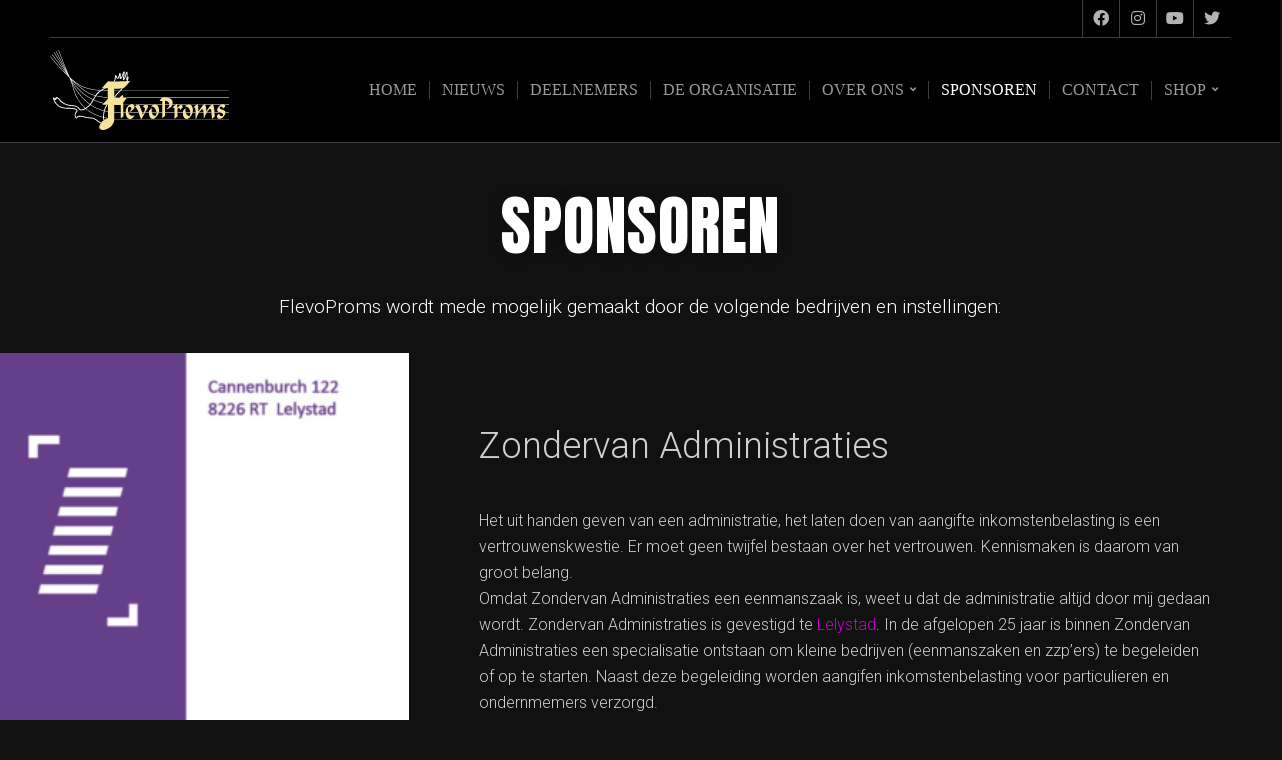

--- FILE ---
content_type: text/html; charset=UTF-8
request_url: https://flevoproms.nl/sponsoren/
body_size: 10667
content:
<!DOCTYPE html>

<html class="no-js" lang="nl-NL">

<head>

	<meta charset="UTF-8">
	<meta name="viewport" content="width=device-width, initial-scale=1">
	<link rel="profile" href="https://gmpg.org/xfn/11">

	<title>Sponsoren &#8211; FlevoProms 2021</title>
<meta name='robots' content='max-image-preview:large' />
<link rel='dns-prefetch' href='//fonts.googleapis.com' />
<link rel="alternate" type="application/rss+xml" title="FlevoProms 2021 &raquo; feed" href="https://flevoproms.nl/feed/" />
<link rel="alternate" type="application/rss+xml" title="FlevoProms 2021 &raquo; reactiesfeed" href="https://flevoproms.nl/comments/feed/" />
<script type="text/javascript">
/* <![CDATA[ */
window._wpemojiSettings = {"baseUrl":"https:\/\/s.w.org\/images\/core\/emoji\/14.0.0\/72x72\/","ext":".png","svgUrl":"https:\/\/s.w.org\/images\/core\/emoji\/14.0.0\/svg\/","svgExt":".svg","source":{"concatemoji":"https:\/\/flevoproms.nl\/wp-includes\/js\/wp-emoji-release.min.js?ver=6.4.7"}};
/*! This file is auto-generated */
!function(i,n){var o,s,e;function c(e){try{var t={supportTests:e,timestamp:(new Date).valueOf()};sessionStorage.setItem(o,JSON.stringify(t))}catch(e){}}function p(e,t,n){e.clearRect(0,0,e.canvas.width,e.canvas.height),e.fillText(t,0,0);var t=new Uint32Array(e.getImageData(0,0,e.canvas.width,e.canvas.height).data),r=(e.clearRect(0,0,e.canvas.width,e.canvas.height),e.fillText(n,0,0),new Uint32Array(e.getImageData(0,0,e.canvas.width,e.canvas.height).data));return t.every(function(e,t){return e===r[t]})}function u(e,t,n){switch(t){case"flag":return n(e,"\ud83c\udff3\ufe0f\u200d\u26a7\ufe0f","\ud83c\udff3\ufe0f\u200b\u26a7\ufe0f")?!1:!n(e,"\ud83c\uddfa\ud83c\uddf3","\ud83c\uddfa\u200b\ud83c\uddf3")&&!n(e,"\ud83c\udff4\udb40\udc67\udb40\udc62\udb40\udc65\udb40\udc6e\udb40\udc67\udb40\udc7f","\ud83c\udff4\u200b\udb40\udc67\u200b\udb40\udc62\u200b\udb40\udc65\u200b\udb40\udc6e\u200b\udb40\udc67\u200b\udb40\udc7f");case"emoji":return!n(e,"\ud83e\udef1\ud83c\udffb\u200d\ud83e\udef2\ud83c\udfff","\ud83e\udef1\ud83c\udffb\u200b\ud83e\udef2\ud83c\udfff")}return!1}function f(e,t,n){var r="undefined"!=typeof WorkerGlobalScope&&self instanceof WorkerGlobalScope?new OffscreenCanvas(300,150):i.createElement("canvas"),a=r.getContext("2d",{willReadFrequently:!0}),o=(a.textBaseline="top",a.font="600 32px Arial",{});return e.forEach(function(e){o[e]=t(a,e,n)}),o}function t(e){var t=i.createElement("script");t.src=e,t.defer=!0,i.head.appendChild(t)}"undefined"!=typeof Promise&&(o="wpEmojiSettingsSupports",s=["flag","emoji"],n.supports={everything:!0,everythingExceptFlag:!0},e=new Promise(function(e){i.addEventListener("DOMContentLoaded",e,{once:!0})}),new Promise(function(t){var n=function(){try{var e=JSON.parse(sessionStorage.getItem(o));if("object"==typeof e&&"number"==typeof e.timestamp&&(new Date).valueOf()<e.timestamp+604800&&"object"==typeof e.supportTests)return e.supportTests}catch(e){}return null}();if(!n){if("undefined"!=typeof Worker&&"undefined"!=typeof OffscreenCanvas&&"undefined"!=typeof URL&&URL.createObjectURL&&"undefined"!=typeof Blob)try{var e="postMessage("+f.toString()+"("+[JSON.stringify(s),u.toString(),p.toString()].join(",")+"));",r=new Blob([e],{type:"text/javascript"}),a=new Worker(URL.createObjectURL(r),{name:"wpTestEmojiSupports"});return void(a.onmessage=function(e){c(n=e.data),a.terminate(),t(n)})}catch(e){}c(n=f(s,u,p))}t(n)}).then(function(e){for(var t in e)n.supports[t]=e[t],n.supports.everything=n.supports.everything&&n.supports[t],"flag"!==t&&(n.supports.everythingExceptFlag=n.supports.everythingExceptFlag&&n.supports[t]);n.supports.everythingExceptFlag=n.supports.everythingExceptFlag&&!n.supports.flag,n.DOMReady=!1,n.readyCallback=function(){n.DOMReady=!0}}).then(function(){return e}).then(function(){var e;n.supports.everything||(n.readyCallback(),(e=n.source||{}).concatemoji?t(e.concatemoji):e.wpemoji&&e.twemoji&&(t(e.twemoji),t(e.wpemoji)))}))}((window,document),window._wpemojiSettings);
/* ]]> */
</script>
<style id='wp-emoji-styles-inline-css' type='text/css'>

	img.wp-smiley, img.emoji {
		display: inline !important;
		border: none !important;
		box-shadow: none !important;
		height: 1em !important;
		width: 1em !important;
		margin: 0 0.07em !important;
		vertical-align: -0.1em !important;
		background: none !important;
		padding: 0 !important;
	}
</style>
<link rel='stylesheet' id='wp-block-library-css' href='https://flevoproms.nl/wp-includes/css/dist/block-library/style.min.css?ver=6.4.7' type='text/css' media='all' />
<style id='wp-block-library-theme-inline-css' type='text/css'>
.wp-block-audio figcaption{color:#555;font-size:13px;text-align:center}.is-dark-theme .wp-block-audio figcaption{color:hsla(0,0%,100%,.65)}.wp-block-audio{margin:0 0 1em}.wp-block-code{border:1px solid #ccc;border-radius:4px;font-family:Menlo,Consolas,monaco,monospace;padding:.8em 1em}.wp-block-embed figcaption{color:#555;font-size:13px;text-align:center}.is-dark-theme .wp-block-embed figcaption{color:hsla(0,0%,100%,.65)}.wp-block-embed{margin:0 0 1em}.blocks-gallery-caption{color:#555;font-size:13px;text-align:center}.is-dark-theme .blocks-gallery-caption{color:hsla(0,0%,100%,.65)}.wp-block-image figcaption{color:#555;font-size:13px;text-align:center}.is-dark-theme .wp-block-image figcaption{color:hsla(0,0%,100%,.65)}.wp-block-image{margin:0 0 1em}.wp-block-pullquote{border-bottom:4px solid;border-top:4px solid;color:currentColor;margin-bottom:1.75em}.wp-block-pullquote cite,.wp-block-pullquote footer,.wp-block-pullquote__citation{color:currentColor;font-size:.8125em;font-style:normal;text-transform:uppercase}.wp-block-quote{border-left:.25em solid;margin:0 0 1.75em;padding-left:1em}.wp-block-quote cite,.wp-block-quote footer{color:currentColor;font-size:.8125em;font-style:normal;position:relative}.wp-block-quote.has-text-align-right{border-left:none;border-right:.25em solid;padding-left:0;padding-right:1em}.wp-block-quote.has-text-align-center{border:none;padding-left:0}.wp-block-quote.is-large,.wp-block-quote.is-style-large,.wp-block-quote.is-style-plain{border:none}.wp-block-search .wp-block-search__label{font-weight:700}.wp-block-search__button{border:1px solid #ccc;padding:.375em .625em}:where(.wp-block-group.has-background){padding:1.25em 2.375em}.wp-block-separator.has-css-opacity{opacity:.4}.wp-block-separator{border:none;border-bottom:2px solid;margin-left:auto;margin-right:auto}.wp-block-separator.has-alpha-channel-opacity{opacity:1}.wp-block-separator:not(.is-style-wide):not(.is-style-dots){width:100px}.wp-block-separator.has-background:not(.is-style-dots){border-bottom:none;height:1px}.wp-block-separator.has-background:not(.is-style-wide):not(.is-style-dots){height:2px}.wp-block-table{margin:0 0 1em}.wp-block-table td,.wp-block-table th{word-break:normal}.wp-block-table figcaption{color:#555;font-size:13px;text-align:center}.is-dark-theme .wp-block-table figcaption{color:hsla(0,0%,100%,.65)}.wp-block-video figcaption{color:#555;font-size:13px;text-align:center}.is-dark-theme .wp-block-video figcaption{color:hsla(0,0%,100%,.65)}.wp-block-video{margin:0 0 1em}.wp-block-template-part.has-background{margin-bottom:0;margin-top:0;padding:1.25em 2.375em}
</style>
<style id='classic-theme-styles-inline-css' type='text/css'>
/*! This file is auto-generated */
.wp-block-button__link{color:#fff;background-color:#32373c;border-radius:9999px;box-shadow:none;text-decoration:none;padding:calc(.667em + 2px) calc(1.333em + 2px);font-size:1.125em}.wp-block-file__button{background:#32373c;color:#fff;text-decoration:none}
</style>
<style id='global-styles-inline-css' type='text/css'>
body{--wp--preset--color--black: #000000;--wp--preset--color--cyan-bluish-gray: #abb8c3;--wp--preset--color--white: #ffffff;--wp--preset--color--pale-pink: #f78da7;--wp--preset--color--vivid-red: #cf2e2e;--wp--preset--color--luminous-vivid-orange: #ff6900;--wp--preset--color--luminous-vivid-amber: #fcb900;--wp--preset--color--light-green-cyan: #7bdcb5;--wp--preset--color--vivid-green-cyan: #00d084;--wp--preset--color--pale-cyan-blue: #8ed1fc;--wp--preset--color--vivid-cyan-blue: #0693e3;--wp--preset--color--vivid-purple: #9b51e0;--wp--preset--gradient--vivid-cyan-blue-to-vivid-purple: linear-gradient(135deg,rgba(6,147,227,1) 0%,rgb(155,81,224) 100%);--wp--preset--gradient--light-green-cyan-to-vivid-green-cyan: linear-gradient(135deg,rgb(122,220,180) 0%,rgb(0,208,130) 100%);--wp--preset--gradient--luminous-vivid-amber-to-luminous-vivid-orange: linear-gradient(135deg,rgba(252,185,0,1) 0%,rgba(255,105,0,1) 100%);--wp--preset--gradient--luminous-vivid-orange-to-vivid-red: linear-gradient(135deg,rgba(255,105,0,1) 0%,rgb(207,46,46) 100%);--wp--preset--gradient--very-light-gray-to-cyan-bluish-gray: linear-gradient(135deg,rgb(238,238,238) 0%,rgb(169,184,195) 100%);--wp--preset--gradient--cool-to-warm-spectrum: linear-gradient(135deg,rgb(74,234,220) 0%,rgb(151,120,209) 20%,rgb(207,42,186) 40%,rgb(238,44,130) 60%,rgb(251,105,98) 80%,rgb(254,248,76) 100%);--wp--preset--gradient--blush-light-purple: linear-gradient(135deg,rgb(255,206,236) 0%,rgb(152,150,240) 100%);--wp--preset--gradient--blush-bordeaux: linear-gradient(135deg,rgb(254,205,165) 0%,rgb(254,45,45) 50%,rgb(107,0,62) 100%);--wp--preset--gradient--luminous-dusk: linear-gradient(135deg,rgb(255,203,112) 0%,rgb(199,81,192) 50%,rgb(65,88,208) 100%);--wp--preset--gradient--pale-ocean: linear-gradient(135deg,rgb(255,245,203) 0%,rgb(182,227,212) 50%,rgb(51,167,181) 100%);--wp--preset--gradient--electric-grass: linear-gradient(135deg,rgb(202,248,128) 0%,rgb(113,206,126) 100%);--wp--preset--gradient--midnight: linear-gradient(135deg,rgb(2,3,129) 0%,rgb(40,116,252) 100%);--wp--preset--font-size--small: 13px;--wp--preset--font-size--medium: 20px;--wp--preset--font-size--large: 36px;--wp--preset--font-size--x-large: 42px;--wp--preset--spacing--20: 0.44rem;--wp--preset--spacing--30: 0.67rem;--wp--preset--spacing--40: 1rem;--wp--preset--spacing--50: 1.5rem;--wp--preset--spacing--60: 2.25rem;--wp--preset--spacing--70: 3.38rem;--wp--preset--spacing--80: 5.06rem;--wp--preset--shadow--natural: 6px 6px 9px rgba(0, 0, 0, 0.2);--wp--preset--shadow--deep: 12px 12px 50px rgba(0, 0, 0, 0.4);--wp--preset--shadow--sharp: 6px 6px 0px rgba(0, 0, 0, 0.2);--wp--preset--shadow--outlined: 6px 6px 0px -3px rgba(255, 255, 255, 1), 6px 6px rgba(0, 0, 0, 1);--wp--preset--shadow--crisp: 6px 6px 0px rgba(0, 0, 0, 1);}:where(.is-layout-flex){gap: 0.5em;}:where(.is-layout-grid){gap: 0.5em;}body .is-layout-flow > .alignleft{float: left;margin-inline-start: 0;margin-inline-end: 2em;}body .is-layout-flow > .alignright{float: right;margin-inline-start: 2em;margin-inline-end: 0;}body .is-layout-flow > .aligncenter{margin-left: auto !important;margin-right: auto !important;}body .is-layout-constrained > .alignleft{float: left;margin-inline-start: 0;margin-inline-end: 2em;}body .is-layout-constrained > .alignright{float: right;margin-inline-start: 2em;margin-inline-end: 0;}body .is-layout-constrained > .aligncenter{margin-left: auto !important;margin-right: auto !important;}body .is-layout-constrained > :where(:not(.alignleft):not(.alignright):not(.alignfull)){max-width: var(--wp--style--global--content-size);margin-left: auto !important;margin-right: auto !important;}body .is-layout-constrained > .alignwide{max-width: var(--wp--style--global--wide-size);}body .is-layout-flex{display: flex;}body .is-layout-flex{flex-wrap: wrap;align-items: center;}body .is-layout-flex > *{margin: 0;}body .is-layout-grid{display: grid;}body .is-layout-grid > *{margin: 0;}:where(.wp-block-columns.is-layout-flex){gap: 2em;}:where(.wp-block-columns.is-layout-grid){gap: 2em;}:where(.wp-block-post-template.is-layout-flex){gap: 1.25em;}:where(.wp-block-post-template.is-layout-grid){gap: 1.25em;}.has-black-color{color: var(--wp--preset--color--black) !important;}.has-cyan-bluish-gray-color{color: var(--wp--preset--color--cyan-bluish-gray) !important;}.has-white-color{color: var(--wp--preset--color--white) !important;}.has-pale-pink-color{color: var(--wp--preset--color--pale-pink) !important;}.has-vivid-red-color{color: var(--wp--preset--color--vivid-red) !important;}.has-luminous-vivid-orange-color{color: var(--wp--preset--color--luminous-vivid-orange) !important;}.has-luminous-vivid-amber-color{color: var(--wp--preset--color--luminous-vivid-amber) !important;}.has-light-green-cyan-color{color: var(--wp--preset--color--light-green-cyan) !important;}.has-vivid-green-cyan-color{color: var(--wp--preset--color--vivid-green-cyan) !important;}.has-pale-cyan-blue-color{color: var(--wp--preset--color--pale-cyan-blue) !important;}.has-vivid-cyan-blue-color{color: var(--wp--preset--color--vivid-cyan-blue) !important;}.has-vivid-purple-color{color: var(--wp--preset--color--vivid-purple) !important;}.has-black-background-color{background-color: var(--wp--preset--color--black) !important;}.has-cyan-bluish-gray-background-color{background-color: var(--wp--preset--color--cyan-bluish-gray) !important;}.has-white-background-color{background-color: var(--wp--preset--color--white) !important;}.has-pale-pink-background-color{background-color: var(--wp--preset--color--pale-pink) !important;}.has-vivid-red-background-color{background-color: var(--wp--preset--color--vivid-red) !important;}.has-luminous-vivid-orange-background-color{background-color: var(--wp--preset--color--luminous-vivid-orange) !important;}.has-luminous-vivid-amber-background-color{background-color: var(--wp--preset--color--luminous-vivid-amber) !important;}.has-light-green-cyan-background-color{background-color: var(--wp--preset--color--light-green-cyan) !important;}.has-vivid-green-cyan-background-color{background-color: var(--wp--preset--color--vivid-green-cyan) !important;}.has-pale-cyan-blue-background-color{background-color: var(--wp--preset--color--pale-cyan-blue) !important;}.has-vivid-cyan-blue-background-color{background-color: var(--wp--preset--color--vivid-cyan-blue) !important;}.has-vivid-purple-background-color{background-color: var(--wp--preset--color--vivid-purple) !important;}.has-black-border-color{border-color: var(--wp--preset--color--black) !important;}.has-cyan-bluish-gray-border-color{border-color: var(--wp--preset--color--cyan-bluish-gray) !important;}.has-white-border-color{border-color: var(--wp--preset--color--white) !important;}.has-pale-pink-border-color{border-color: var(--wp--preset--color--pale-pink) !important;}.has-vivid-red-border-color{border-color: var(--wp--preset--color--vivid-red) !important;}.has-luminous-vivid-orange-border-color{border-color: var(--wp--preset--color--luminous-vivid-orange) !important;}.has-luminous-vivid-amber-border-color{border-color: var(--wp--preset--color--luminous-vivid-amber) !important;}.has-light-green-cyan-border-color{border-color: var(--wp--preset--color--light-green-cyan) !important;}.has-vivid-green-cyan-border-color{border-color: var(--wp--preset--color--vivid-green-cyan) !important;}.has-pale-cyan-blue-border-color{border-color: var(--wp--preset--color--pale-cyan-blue) !important;}.has-vivid-cyan-blue-border-color{border-color: var(--wp--preset--color--vivid-cyan-blue) !important;}.has-vivid-purple-border-color{border-color: var(--wp--preset--color--vivid-purple) !important;}.has-vivid-cyan-blue-to-vivid-purple-gradient-background{background: var(--wp--preset--gradient--vivid-cyan-blue-to-vivid-purple) !important;}.has-light-green-cyan-to-vivid-green-cyan-gradient-background{background: var(--wp--preset--gradient--light-green-cyan-to-vivid-green-cyan) !important;}.has-luminous-vivid-amber-to-luminous-vivid-orange-gradient-background{background: var(--wp--preset--gradient--luminous-vivid-amber-to-luminous-vivid-orange) !important;}.has-luminous-vivid-orange-to-vivid-red-gradient-background{background: var(--wp--preset--gradient--luminous-vivid-orange-to-vivid-red) !important;}.has-very-light-gray-to-cyan-bluish-gray-gradient-background{background: var(--wp--preset--gradient--very-light-gray-to-cyan-bluish-gray) !important;}.has-cool-to-warm-spectrum-gradient-background{background: var(--wp--preset--gradient--cool-to-warm-spectrum) !important;}.has-blush-light-purple-gradient-background{background: var(--wp--preset--gradient--blush-light-purple) !important;}.has-blush-bordeaux-gradient-background{background: var(--wp--preset--gradient--blush-bordeaux) !important;}.has-luminous-dusk-gradient-background{background: var(--wp--preset--gradient--luminous-dusk) !important;}.has-pale-ocean-gradient-background{background: var(--wp--preset--gradient--pale-ocean) !important;}.has-electric-grass-gradient-background{background: var(--wp--preset--gradient--electric-grass) !important;}.has-midnight-gradient-background{background: var(--wp--preset--gradient--midnight) !important;}.has-small-font-size{font-size: var(--wp--preset--font-size--small) !important;}.has-medium-font-size{font-size: var(--wp--preset--font-size--medium) !important;}.has-large-font-size{font-size: var(--wp--preset--font-size--large) !important;}.has-x-large-font-size{font-size: var(--wp--preset--font-size--x-large) !important;}
.wp-block-navigation a:where(:not(.wp-element-button)){color: inherit;}
:where(.wp-block-post-template.is-layout-flex){gap: 1.25em;}:where(.wp-block-post-template.is-layout-grid){gap: 1.25em;}
:where(.wp-block-columns.is-layout-flex){gap: 2em;}:where(.wp-block-columns.is-layout-grid){gap: 2em;}
.wp-block-pullquote{font-size: 1.5em;line-height: 1.6;}
</style>
<link rel='stylesheet' id='contact-form-7-css' href='https://flevoproms.nl/wp-content/plugins/contact-form-7/includes/css/styles.css?ver=5.8.3' type='text/css' media='all' />
<link rel='stylesheet' id='simply-gallery-block-frontend-css' href='https://flevoproms.nl/wp-content/plugins/simply-gallery-block/blocks/pgc_sgb.min.style.css?ver=3.1.8' type='text/css' media='all' />
<link rel='stylesheet' id='pgc-simply-gallery-plugin-lightbox-style-css' href='https://flevoproms.nl/wp-content/plugins/simply-gallery-block/plugins/pgc_sgb_lightbox.min.style.css?ver=3.1.8' type='text/css' media='all' />
<link rel='stylesheet' id='woocommerce-layout-css' href='https://flevoproms.nl/wp-content/plugins/woocommerce/assets/css/woocommerce-layout.css?ver=8.3.3' type='text/css' media='all' />
<link rel='stylesheet' id='woocommerce-smallscreen-css' href='https://flevoproms.nl/wp-content/plugins/woocommerce/assets/css/woocommerce-smallscreen.css?ver=8.3.3' type='text/css' media='only screen and (max-width: 768px)' />
<link rel='stylesheet' id='woocommerce-general-css' href='https://flevoproms.nl/wp-content/plugins/woocommerce/assets/css/woocommerce.css?ver=8.3.3' type='text/css' media='all' />
<style id='woocommerce-inline-inline-css' type='text/css'>
.woocommerce form .form-row .required { visibility: visible; }
</style>
<link rel='stylesheet' id='slider-captcha-style-css' href='https://flevoproms.nl/wp-content/plugins/sliding-captcha-for-contact-form-7/./assets/css/sliding-catcha.css?ver=6.4.7' type='text/css' media='all' />
<link rel='stylesheet' id='music-lite-style-css' href='https://flevoproms.nl/wp-content/themes/music-lite/style.css?ver=1.0' type='text/css' media='all' />
<link rel='stylesheet' id='music-lite-style-conditionals-css' href='https://flevoproms.nl/wp-content/themes/music-lite/css/style-conditionals.css?ver=1.0' type='text/css' media='all' />
<link rel='stylesheet' id='music-lite-style-mobile-css' href='https://flevoproms.nl/wp-content/themes/music-lite/css/style-mobile.css?ver=1.0' type='text/css' media='all' />
<link rel='stylesheet' id='music-lite-font-awesome-css' href='https://flevoproms.nl/wp-content/themes/music-lite/css/font-awesome.css?ver=5.15.2' type='text/css' media='all' />
<link rel='stylesheet' id='music-lite-fonts-css' href='//fonts.googleapis.com/css?family=Roboto%3A300%2C300i%2C400%2C400i%2C700%2C700i%7CMontserrat%3A100%2C100i%2C200%2C200i%2C300%2C300i%2C400%2C400i%2C500%2C500i%2C600%2C600i%2C700%2C700i%2C800%2C800i%2C900%2C900i%7CAnton%7CNoto+Serif%3A400%2C400i%2C700%2C700i&#038;subset=latin%2Clatin-ext&#038;ver=1.0' type='text/css' media='all' />
<script type="text/javascript" src="https://flevoproms.nl/wp-includes/js/jquery/jquery.min.js?ver=3.7.1" id="jquery-core-js"></script>
<script type="text/javascript" src="https://flevoproms.nl/wp-includes/js/jquery/jquery-migrate.min.js?ver=3.4.1" id="jquery-migrate-js"></script>
<script type="text/javascript" src="https://flevoproms.nl/wp-content/plugins/woocommerce/assets/js/jquery-blockui/jquery.blockUI.min.js?ver=2.7.0-wc.8.3.3" id="jquery-blockui-js" defer="defer" data-wp-strategy="defer"></script>
<script type="text/javascript" id="wc-add-to-cart-js-extra">
/* <![CDATA[ */
var wc_add_to_cart_params = {"ajax_url":"\/wp-admin\/admin-ajax.php","wc_ajax_url":"\/?wc-ajax=%%endpoint%%","i18n_view_cart":"Bekijk winkelwagen","cart_url":"https:\/\/flevoproms.nl\/cart\/","is_cart":"","cart_redirect_after_add":"no"};
/* ]]> */
</script>
<script type="text/javascript" src="https://flevoproms.nl/wp-content/plugins/woocommerce/assets/js/frontend/add-to-cart.min.js?ver=8.3.3" id="wc-add-to-cart-js" defer="defer" data-wp-strategy="defer"></script>
<script type="text/javascript" src="https://flevoproms.nl/wp-content/plugins/woocommerce/assets/js/js-cookie/js.cookie.min.js?ver=2.1.4-wc.8.3.3" id="js-cookie-js" defer="defer" data-wp-strategy="defer"></script>
<script type="text/javascript" id="woocommerce-js-extra">
/* <![CDATA[ */
var woocommerce_params = {"ajax_url":"\/wp-admin\/admin-ajax.php","wc_ajax_url":"\/?wc-ajax=%%endpoint%%"};
/* ]]> */
</script>
<script type="text/javascript" src="https://flevoproms.nl/wp-content/plugins/woocommerce/assets/js/frontend/woocommerce.min.js?ver=8.3.3" id="woocommerce-js" defer="defer" data-wp-strategy="defer"></script>
<link rel="https://api.w.org/" href="https://flevoproms.nl/wp-json/" /><link rel="alternate" type="application/json" href="https://flevoproms.nl/wp-json/wp/v2/pages/94" /><link rel="EditURI" type="application/rsd+xml" title="RSD" href="https://flevoproms.nl/xmlrpc.php?rsd" />
<meta name="generator" content="WordPress 6.4.7" />
<meta name="generator" content="WooCommerce 8.3.3" />
<link rel="canonical" href="https://flevoproms.nl/sponsoren/" />
<link rel='shortlink' href='https://flevoproms.nl/?p=94' />
<link rel="alternate" type="application/json+oembed" href="https://flevoproms.nl/wp-json/oembed/1.0/embed?url=https%3A%2F%2Fflevoproms.nl%2Fsponsoren%2F" />
<link rel="alternate" type="text/xml+oembed" href="https://flevoproms.nl/wp-json/oembed/1.0/embed?url=https%3A%2F%2Fflevoproms.nl%2Fsponsoren%2F&#038;format=xml" />
<noscript><style>.simply-gallery-amp{ display: block !important; }</style></noscript><noscript><style>.sgb-preloader{ display: none !important; }</style></noscript>	<noscript><style>.woocommerce-product-gallery{ opacity: 1 !important; }</style></noscript>
	<link rel="icon" href="https://flevoproms.nl/wp-content/uploads/2021/03/FlevoProms_logo-compact-1.svg" sizes="32x32" />
<link rel="icon" href="https://flevoproms.nl/wp-content/uploads/2021/03/FlevoProms_logo-compact-1.svg" sizes="192x192" />
<link rel="apple-touch-icon" href="https://flevoproms.nl/wp-content/uploads/2021/03/FlevoProms_logo-compact-1.svg" />
<meta name="msapplication-TileImage" content="https://flevoproms.nl/wp-content/uploads/2021/03/FlevoProms_logo-compact-1.svg" />

	<style>

	#wrapper .post-area {
		background-color: #111111 ;
	}

	.wp-custom-header {
			}

	#wrapper .site-title {
		position: absolute;
			text-indent: -9999px;
			margin: 0px;
			padding: 0px;	}

	#wrapper .site-description {
			}

	</style>

			<style type="text/css" id="wp-custom-css">
			.music-lite-bg-dark select option {
	background-color: #111111
}
#add_payment_method #payment, .woocommerce-cart #payment, .woocommerce-checkout #payment {
	background-color: rgba(255, 255, 255, 0.04)
}

#add_payment_method #payment div.payment_box, .woocommerce-cart #payment div.payment_box, .woocommerce-checkout #payment div.payment_box {
	background-color: #111;
	
}
#add_payment_method #payment div.payment_box::before, .woocommerce-cart #payment div.payment_box::before, .woocommerce-checkout #payment div.payment_box::before {
	border-color: #111
}		</style>
		
</head>

<body data-rsssl=1 class="page-template page-template-template-full page-template-template-full-php page page-id-94 wp-custom-logo wp-embed-responsive theme-music-lite woocommerce-no-js music-lite-has-logo music-lite-not-home-page music-lite-logo-left music-lite-desc-center music-lite-desc-active music-lite-no-img music-lite-header-inactive music-lite-header-video-inactive music-lite-singular music-lite-sidebar-1 music-lite-sidebar-inactive music-lite-background-image">


<!-- BEGIN #wrapper -->
<div id="wrapper">

	<!-- BEGIN #header -->
	<div id="header">

		<!-- BEGIN #nav-bar -->
		<div id="nav-bar">

			
			<!-- BEGIN .row -->
			<div class="row">

				
				
				<div class="align-right">

					<div class="social-menu"><ul id="menu-secundair" class="social-icons"><li id="menu-item-45" class="menu-item menu-item-type-custom menu-item-object-custom menu-item-45"><a href="http://facebook.com/FlevoProms"><span>Facebook</span></a></li>
<li id="menu-item-134" class="menu-item menu-item-type-custom menu-item-object-custom menu-item-134"><a href="https://www.instagram.com/FlevoProms/"><span>Instagram</span></a></li>
<li id="menu-item-133" class="menu-item menu-item-type-custom menu-item-object-custom menu-item-133"><a href="https://www.youtube.com/channel/UCBx5nXz-rbiCekohnN-XbMA"><span>Youtube</span></a></li>
<li id="menu-item-44" class="menu-item menu-item-type-custom menu-item-object-custom menu-item-44"><a href="http://twitter.com/FlevoProms"><span>Twitter</span></a></li>
</ul></div>
				</div>

				
			<!-- END .row -->
			</div>

			
			<!-- BEGIN .flex-row -->
			<div class="flex-row">

				<!-- BEGIN .site-logo -->
				<div class="site-logo">

											
		<style>
		.custom-logo {
			height: 143px;
			max-height: 320px;
			max-width: 320px;
			width: 319px;
		}
		</style><a href="https://flevoproms.nl/" class="custom-logo-link" rel="home"><img width="792" height="355" src="https://flevoproms.nl/wp-content/uploads/2020/11/FlevoProms_logo-transparant.svg" class="custom-logo" alt="FlevoProms" decoding="async" fetchpriority="high" /></a>					
											<p class="site-title">
							<a href="https://flevoproms.nl/" rel="home">FlevoProms 2021</a>
						</p>
					
				<!-- END .site-logo -->
				</div>

			
				<!-- BEGIN #navigation -->
				<nav id="navigation" class="navigation-main">

					<div class="menu-hoofdmenu-container"><ul id="menu-hoofdmenu" class="menu"><li id="menu-item-24" class="menu-item menu-item-type-post_type menu-item-object-page menu-item-home menu-item-24"><a href="https://flevoproms.nl/">Home</a></li>
<li id="menu-item-62" class="menu-item menu-item-type-taxonomy menu-item-object-category menu-item-62"><a href="https://flevoproms.nl/category/nieuws/">Nieuws</a></li>
<li id="menu-item-74" class="menu-item menu-item-type-post_type menu-item-object-page menu-item-74"><a href="https://flevoproms.nl/deelnemers/">Deelnemers</a></li>
<li id="menu-item-47" class="menu-item menu-item-type-post_type menu-item-object-page menu-item-47"><a href="https://flevoproms.nl/het-bestuur/">De Organisatie</a></li>
<li id="menu-item-51" class="menu-item menu-item-type-post_type menu-item-object-page menu-item-has-children menu-item-51"><a href="https://flevoproms.nl/over-ons/">Over Ons</a>
<ul class="sub-menu">
	<li id="menu-item-205" class="menu-item menu-item-type-post_type menu-item-object-page menu-item-205"><a href="https://flevoproms.nl/information-in-english/">About us</a></li>
	<li id="menu-item-18" class="menu-item menu-item-type-post_type menu-item-object-page menu-item-privacy-policy menu-item-18"><a rel="privacy-policy" href="https://flevoproms.nl/privacybeleid/">Privacybeleid</a></li>
</ul>
</li>
<li id="menu-item-121" class="menu-item menu-item-type-post_type menu-item-object-page current-menu-item page_item page-item-94 current_page_item menu-item-121"><a href="https://flevoproms.nl/sponsoren/" aria-current="page">Sponsoren</a></li>
<li id="menu-item-56" class="menu-item menu-item-type-post_type menu-item-object-page menu-item-56"><a href="https://flevoproms.nl/contact/">Contact</a></li>
<li id="menu-item-202" class="menu-item menu-item-type-post_type menu-item-object-page menu-item-has-children menu-item-202"><a href="https://flevoproms.nl/shop/">Shop</a>
<ul class="sub-menu">
	<li id="menu-item-201" class="menu-item menu-item-type-post_type menu-item-object-page menu-item-201"><a href="https://flevoproms.nl/cart/">Winkelwagentje</a></li>
	<li id="menu-item-200" class="menu-item menu-item-type-post_type menu-item-object-page menu-item-200"><a href="https://flevoproms.nl/checkout/">Betalen</a></li>
</ul>
</li>
</ul></div>
				<!-- END #navigation -->
				</nav>

				<button id="menu-toggle" class="menu-toggle" href="#sidr">
					<svg class="icon-menu-open" version="1.1" id="icon-open" xmlns="http://www.w3.org/2000/svg" xmlns:xlink="http://www.w3.org/1999/xlink" x="0px" y="0px"
						 width="24px" height="24px" viewBox="0 0 24 24" enable-background="new 0 0 24 24" xml:space="preserve">
						<rect y="2" width="24" height="2"/>
						<rect y="11" width="24" height="2"/>
						<rect y="20" width="24" height="2"/>
					</svg>
					<svg class="icon-menu-close" version="1.1" id="icon-close" xmlns="http://www.w3.org/2000/svg" xmlns:xlink="http://www.w3.org/1999/xlink" x="0px" y="0px" width="24px" height="24px" viewBox="0 0 24 24" enable-background="new 0 0 24 24" xml:space="preserve">
						<rect x="0" y="11" transform="matrix(-0.7071 -0.7071 0.7071 -0.7071 12 28.9706)" width="24" height="2"/>
						<rect x="0" y="11" transform="matrix(-0.7071 0.7071 -0.7071 -0.7071 28.9706 12)" width="24" height="2"/>
					</svg>
				</button>

			
			<!-- END .flex-row -->
			</div>

		<!-- END #nav-bar -->
		</div>

		
	<!-- END #header -->
	</div>

	<!-- BEGIN .container -->
	<div class="container">

<!-- BEGIN .post class -->
<div class="post-94 page type-page status-publish hentry" id="page-94">

	



	
	

	<!-- BEGIN .row -->
	<div class="row">

		<!-- BEGIN .content -->
		<div class="content">

			<!-- BEGIN .sixteen columns -->
			<div class="sixteen columns">

				<!-- BEGIN .post-area full-width -->
				<div class="post-area full-width">

					


	<!-- BEGIN .page-holder -->
	<div class="page-holder">

		<!-- BEGIN .article -->
		<article class="article">

							<h1 class="headline">Sponsoren</h1>
			
			
<p class="has-text-align-center">FlevoProms wordt mede mogelijk gemaakt door de volgende bedrijven en instellingen:</p>



<div class="wp-block-media-text alignwide is-stacked-on-mobile" style="grid-template-columns:32% auto"><figure class="wp-block-media-text__media"><a href="https://zondervan4u.nl"><img decoding="async" width="288" height="300" src="https://flevoproms.nl/wp-content/uploads/2021/03/Zondervan_Admin-2-288x300.png" alt="" class="wp-image-107 size-medium" srcset="https://flevoproms.nl/wp-content/uploads/2021/03/Zondervan_Admin-2-288x300.png 288w, https://flevoproms.nl/wp-content/uploads/2021/03/Zondervan_Admin-2-600x625.png 600w, https://flevoproms.nl/wp-content/uploads/2021/03/Zondervan_Admin-2.png 720w" sizes="(max-width: 288px) 100vw, 288px" /></a></figure><div class="wp-block-media-text__content">
<p class="has-large-font-size">Zondervan Administraties</p>



<p>Het uit handen geven van een administratie, het laten doen van aangifte inkomstenbelasting is een vertrouwenskwestie. Er moet geen twijfel bestaan over het vertrouwen. Kennismaken is daarom van groot belang.<br>Omdat Zondervan Administraties een eenmanszaak is, weet u dat de administratie altijd door mij gedaan wordt. Zondervan Administraties is gevestigd te&nbsp;<a href="https://goo.gl/maps/W3uFckk9SLQ2" target="_blank" rel="noreferrer noopener">Lelystad</a>. In de afgelopen 25 jaar is binnen Zondervan Administraties een specialisatie ontstaan om kleine bedrijven (eenmanszaken en zzp&#8217;ers) te begeleiden of op te starten. Naast deze begeleiding worden aangifen inkomstenbelasting voor particulieren en ondernmemers verzorgd.</p>
</div></div>



<div class="wp-block-media-text alignwide has-media-on-the-right is-stacked-on-mobile"><figure class="wp-block-media-text__media"><a href="https://digidiede.nl"><img decoding="async" width="884" height="219" src="https://flevoproms.nl/wp-content/uploads/2021/03/Logo_DigiDiede-3.svg" alt="" class="wp-image-108 size-medium"/></a></figure><div class="wp-block-media-text__content">
<p class="has-large-font-size">DigiDiede Fotografie</p>



<p>DigiDiede &#8211; Fotografie is in 2017 opgericht door Diede Schutten.</p>



<p>Ik ben afgestudeerd aan de opleiding Fotografie op het ROC Van Twente in Enschede en gepassioneerd fotograaf sinds 2012. Dit heeft ervoor gezorgd dat ik mij breed kan ontwikkelen en dus ook meer voor mijn klant kan betekenen.<br><br>Momenteel ben ik bezig met portretfotografie, paardenfotografie, hondenfotografie, zwangerschapsfotografie, newbornfotografie, roofvogel &amp; uilenfotografie en werk ik samen met 2 goede doelen. Dit alles op een mooie locatie die ik samen met de klant uitzoek.<br><br>Spontaniteit en creativiteit, dat is wat ik in mijn foto’s wil laten zien. Gedurende de fotoshoot doen we alles op een ongedwongen, gezellige manier. Samen een leuke dag hebben, dat is belangrijk.</p>



<p>DigiDiede – Fotografie is in de eerste instantie in 2014 ontstaan onder de naam DS Photography, waarmee ik mijn eerste bekendheid en fotoshoots kreeg.</p>



<p>Je kan met al je vragen bij mij terecht, ik kan je fotoshoot helemaal naar wens maken!</p>
</div></div>



<div class="wp-block-media-text alignwide is-stacked-on-mobile"><figure class="wp-block-media-text__media"><a href="https://maartje.vjansen.info"><img decoding="async" width="300" height="215" src="https://flevoproms.nl/wp-content/uploads/2021/03/Logo-Maartje-4-300x215.jpg" alt="" class="wp-image-106 size-medium" srcset="https://flevoproms.nl/wp-content/uploads/2021/03/Logo-Maartje-4-300x215.jpg 300w, https://flevoproms.nl/wp-content/uploads/2021/03/Logo-Maartje-4-600x430.jpg 600w, https://flevoproms.nl/wp-content/uploads/2021/03/Logo-Maartje-4.jpg 650w" sizes="(max-width: 300px) 100vw, 300px" /></a></figure><div class="wp-block-media-text__content">
<p class="has-large-font-size">Maartje Jansen: Illustrator &amp; Painter</p>



<p>I love to go out in nature with my sketchbook to gather inspiration and be amazed by the beauty. I believe it&#8217;s important to sometimes take a step back from our busy lives and admire the beauty of nature that we&#8217;re surrounded by. Just to loosen up and maybe even take you on a well deserved daydream.&nbsp;</p>



<p>A lot of times it is my emotions or a weird wondering&nbsp;that make me start sketching. Once in&nbsp;my sketchbook it sometimes becomes a story right away and other times it starts living when I look back on it a while later.</p>
</div></div>



<div class="wp-block-media-text alignwide has-media-on-the-right is-stacked-on-mobile"><figure class="wp-block-media-text__media"><a href="https://www.h-r-logistics.com"><img loading="lazy" decoding="async" width="162" height="98" src="https://flevoproms.nl/wp-content/uploads/2021/03/hr_logistics_logo.jpg" alt="" class="wp-image-118 size-full"/></a></figure><div class="wp-block-media-text__content">
<p class="has-large-font-size">HR Logistics</p>



<p><strong>HR Logistics </strong>is een jong en dynamisch <strong>internationaal transportbedrijf</strong>, gestart in 2014 en gevestigd in Emmeloord.<strong> </strong>Rob en Regina Snabel zijn eigenaar. Rob is de chauffeur en Regina doet de planning.</p>



<p><strong>HR Logistics</strong>&nbsp;verzorgt in principe alle vormen van transport. Ons werkgebied is geheel Europa met als belangrijkste landen&nbsp;<strong>Frankrijk</strong>,<strong>&nbsp;Spanje</strong>,<strong>&nbsp;Portugal</strong>,<strong>&nbsp;Italië</strong>,<strong>&nbsp;Duitsland&nbsp;</strong>en<strong>&nbsp;Oostenrijk</strong>.</p>



<p><strong>HR Logistics</strong>&nbsp;is zeer betrokken en flexibel en zal, indien de klant dit wenst, meedenken bij complexe zaken.</p>



<p>U vertrouwt&nbsp;<strong>HR Logistics</strong>&nbsp;uw &#8216;<strong>product</strong>&#8216; toe en u koopt ons product &#8216;<strong>transport</strong>&#8216;. U mag dan ook verwachten dat dit met dezelfde passie afgehandeld zal worden als waarmee u uw product heeft vervaardigd.</p>



<p><strong>Service- en klantgerichtheid,</strong>&nbsp;de rode draad in onze strategie.</p>
</div></div>



<div class="wp-block-media-text alignwide is-stacked-on-mobile"><figure class="wp-block-media-text__media"><a href="https://gipsgigant.nl"><img loading="lazy" decoding="async" width="696" height="114" src="https://flevoproms.nl/wp-content/uploads/2021/03/logo-gipsgigant-1.jpg" alt="" class="wp-image-119 size-full" srcset="https://flevoproms.nl/wp-content/uploads/2021/03/logo-gipsgigant-1.jpg 696w, https://flevoproms.nl/wp-content/uploads/2021/03/logo-gipsgigant-1-600x98.jpg 600w, https://flevoproms.nl/wp-content/uploads/2021/03/logo-gipsgigant-1-300x49.jpg 300w" sizes="(max-width: 696px) 100vw, 696px" /></a></figure><div class="wp-block-media-text__content">
<p class="has-large-font-size">Gipsgigant.nl</p>



<p><strong>Gipsverband</strong>&nbsp;wordt op vele gebieden toegepast. We kennen het vooral van de gebroken armen en benen, maar er is zo veel meer mee mogelijk. Zo wordt gipsverband van&nbsp;<strong>GIPSGIGANT.NL</strong>&nbsp;ook gebruikt door onder andere architecten, hobbyisten in de modelbouw en door vrouwen die in blijde verwachting zijn.</p>



<p>Omdat ons&nbsp;<strong>gipsverband</strong>&nbsp;zó goedkoop is wordt het ook veel verkocht aan scholen en scouting. Kinderen maken de leukste voorwerpen met&nbsp;<strong>gipsverband</strong>&nbsp;van&nbsp;<strong>GIPSGIGANT.NL</strong>.</p>



<p>Bij&nbsp;<strong>GIPSGIGANT.NL</strong>&nbsp;kunt u eenvoudig en zeer veilig hoge kwaliteit&nbsp;<strong>gipsverband</strong>&nbsp;tegen een lage prijs kopen. Voor de professional kan&nbsp;<strong>gipsverband</strong>&nbsp;goedkoop zijn zonder aan kwaliteit in te hoeven leveren. Even niet professioneel maar puur voor vermaak en ontspanning&#8230; een leuke hobby kan óók best voordelig zijn!</p>
</div></div>

			
			
		<!-- END .article -->
		</div>

	<!-- END .page-holder -->
	</article>

	

				<!-- END .post-area full-width -->
				</div>

			<!-- END .sixteen columns -->
			</div>

		<!-- END .content -->
		</div>

	<!-- END .row -->
	</div>

<!-- END .post class -->
</div>


<!-- END .container -->
</div>


<!-- BEGIN .footer -->
<div class="footer">

	
	<!-- BEGIN .row -->
	<div class="row">

		<!-- BEGIN .footer-information -->
		<div class="footer-information">

			<!-- BEGIN .content -->
			<div class="content">

				<div class="align-center">

					<p>Copyright &copy; 2026 &middot; Alle rechten voorbehouden &middot; FlevoProms 2021</p>

					<p>Music Lite door <a href="http://organicthemes.com/">Organic Themes</a></p>

				</div>

			<!-- END .content -->
			</div>

		<!-- END .footer-information -->
		</div>

	<!-- END .row -->
	</div>

<!-- END .footer -->
</div>


<!-- END #wrapper -->
</div>

	<script type="text/javascript">
		(function () {
			var c = document.body.className;
			c = c.replace(/woocommerce-no-js/, 'woocommerce-js');
			document.body.className = c;
		})();
	</script>
	<script type="text/javascript" src="https://flevoproms.nl/wp-content/plugins/contact-form-7/includes/swv/js/index.js?ver=5.8.3" id="swv-js"></script>
<script type="text/javascript" id="contact-form-7-js-extra">
/* <![CDATA[ */
var wpcf7 = {"api":{"root":"https:\/\/flevoproms.nl\/wp-json\/","namespace":"contact-form-7\/v1"}};
/* ]]> */
</script>
<script type="text/javascript" src="https://flevoproms.nl/wp-content/plugins/contact-form-7/includes/js/index.js?ver=5.8.3" id="contact-form-7-js"></script>
<script type="text/javascript" id="pgc-simply-gallery-plugin-lightbox-script-js-extra">
/* <![CDATA[ */
var PGC_SGB_LIGHTBOX = {"lightboxPreset":"","postType":"page","lightboxSettigs":""};
/* ]]> */
</script>
<script type="text/javascript" src="https://flevoproms.nl/wp-content/plugins/simply-gallery-block/plugins/pgc_sgb_lightbox.min.js?ver=3.1.8" id="pgc-simply-gallery-plugin-lightbox-script-js"></script>
<script type="text/javascript" src="https://flevoproms.nl/wp-includes/js/jquery/ui/core.min.js?ver=1.13.2" id="jquery-ui-core-js"></script>
<script type="text/javascript" src="https://flevoproms.nl/wp-includes/js/jquery/ui/mouse.min.js?ver=1.13.2" id="jquery-ui-mouse-js"></script>
<script type="text/javascript" src="https://flevoproms.nl/wp-includes/js/jquery/ui/draggable.min.js?ver=1.13.2" id="jquery-ui-draggable-js"></script>
<script type="text/javascript" src="https://flevoproms.nl/wp-includes/js/jquery/ui/droppable.min.js?ver=1.13.2" id="jquery-ui-droppable-js"></script>
<script type="text/javascript" src="https://flevoproms.nl/wp-content/plugins/sliding-captcha-for-contact-form-7/./assets/js/jquery.ui.touch.js?ver=1.8.2" id="jquery-ui-touch-js"></script>
<script type="text/javascript" src="https://flevoproms.nl/wp-content/plugins/sliding-captcha-for-contact-form-7/./assets/js/QapTcha.jquery.js?ver=0.2.3" id="QapTcha-jquery-js"></script>
<script type="text/javascript" id="slider-captcha-script-js-extra">
/* <![CDATA[ */
var script_url = {"plugin_ajax_url":"https:\/\/flevoproms.nl\/wp-admin\/admin-ajax.php"};
/* ]]> */
</script>
<script type="text/javascript" src="https://flevoproms.nl/wp-content/plugins/sliding-captcha-for-contact-form-7/./assets/js/scripts.js?ver=1.0.0" id="slider-captcha-script-js"></script>
<script type="text/javascript" src="https://flevoproms.nl/wp-includes/js/hoverIntent.min.js?ver=1.10.2" id="hoverIntent-js"></script>
<script type="text/javascript" src="https://flevoproms.nl/wp-content/themes/music-lite/js/jquery.sidr.js?ver=1.0" id="jquery-sidr-js"></script>
<script type="text/javascript" src="https://flevoproms.nl/wp-content/themes/music-lite/js/jquery.fitvids.js?ver=1.0" id="jquery-fitvids-js"></script>
<script type="text/javascript" src="https://flevoproms.nl/wp-content/themes/music-lite/js/jquery.bgBrightness.js?ver=1.0" id="jquery-bg-brightness-js"></script>
<script type="text/javascript" src="https://flevoproms.nl/wp-includes/js/imagesloaded.min.js?ver=5.0.0" id="imagesloaded-js"></script>
<script type="text/javascript" src="https://flevoproms.nl/wp-includes/js/masonry.min.js?ver=4.2.2" id="masonry-js"></script>
<script type="text/javascript" src="https://flevoproms.nl/wp-content/themes/music-lite/js/jquery.custom.js?ver=1.0" id="music-lite-custom-js"></script>

</body>
</html>


--- FILE ---
content_type: image/svg+xml
request_url: https://flevoproms.nl/wp-content/uploads/2021/03/Logo_DigiDiede-3.svg
body_size: 22595
content:
<?xml version="1.0" encoding="UTF-8" standalone="no"?>
<svg
   xmlns:dc="http://purl.org/dc/elements/1.1/"
   xmlns:cc="http://creativecommons.org/ns#"
   xmlns:rdf="http://www.w3.org/1999/02/22-rdf-syntax-ns#"
   xmlns:svg="http://www.w3.org/2000/svg"
   xmlns="http://www.w3.org/2000/svg"
   id="svg8"
   version="1.1"
   viewBox="0 0 884.34387 219.21526"
   height="219.21526mm"
   width="884.34387mm">
  <defs
     id="defs2" />
  <metadata
     id="metadata5">
    <rdf:RDF>
      <cc:Work
         rdf:about="">
        <dc:format>image/svg+xml</dc:format>
        <dc:type
           rdf:resource="http://purl.org/dc/dcmitype/StillImage" />
        <dc:title></dc:title>
      </cc:Work>
    </rdf:RDF>
  </metadata>
  <g
     transform="translate(296.95144,475.26823)"
     id="layer1">
    <g
       id="g41">
      <path
         id="path51"
         d="m -39.481718,-313.78111 -1.800031,-0.21319 c -3.295361,-0.39028 -6.313858,-2.92723 -6.313858,-5.30659 v -0.9285 h -4.586111 -4.586111 v -4.05694 -4.05695 h 5.419136 l 5.430829,0.0614 -0.171033,-0.89491 c -0.26103,-1.3655 1.176839,-3.62493 4.256091,-6.68793 3.698808,-3.67928 8.568098,-7.24924 16.003962,-11.73346 l 5.897164,-3.5563 1.535779,-3.67564 c 1.478132,-3.53769 5.725294,-14.67167 5.725294,-15.00893 0,-0.0902 -0.959298,0.61218 -2.131769,1.56087 -4.713492,3.81386 -10.554466,5.86596 -16.741842,5.88188 -4.565615,0.0117 -6.244396,-0.60365 -8.590689,-3.14907 -1.273151,-1.38121 -2.521811,-4.21917 -2.521811,-5.7316 0,-0.35552 -0.339302,-0.2992 -1.372235,0.22776 -6.437083,3.28396 -18.56081,6.87271 -28.261098,8.36559 -5.694172,0.87634 -16.442877,0.88963 -20.123598,0.0249 -5.771025,-1.35584 -9.726771,-4.24966 -11.316231,-8.27836 -0.65169,-1.65179 -0.80319,-2.72645 -0.80872,-5.73671 -0.009,-4.66737 0.47796,-5.93555 2.68755,-7.00519 2.228288,-1.07869 3.628509,-0.98991 4.931088,0.31267 0.923195,0.9232 1.040352,1.2472 0.861036,2.38125 -0.849055,5.36962 -0.65459,6.66054 1.274794,8.46231 4.145467,3.87128 22.101743,3.12238 36.628824,-1.52766 5.725421,-1.83268 12.995501,-5.17647 17.676651,-8.13018 2.6043,-1.64326 3.341789,-1.95209 4.373834,-1.83161 1.194929,0.13951 1.281416,0.0698 2.312518,-1.86478 2.201132,-4.12975 7.264506,-8.61441 11.526386,-10.20898 7.012795,-2.62383 13.937283,0.1228 15.373611,6.09801 0.231697,0.96387 0.243021,0.96741 1.16363,0.3642 0.603875,-0.39567 1.64833,-0.61314 2.980482,-0.62056 2.79544301,-0.0156 3.67662201,0.8217 3.61894601,3.43864 -0.05943,2.69665 -4.16794201,15.66634 -8.70537001,27.48099 l -0.904847,2.35605 3.94346,-1.87551 c 29.403073,-13.98409 42.754093,-20.81307 47.383493,-24.23642 0.93694,-0.69284 2.03609,-1.14425 3.06997,-1.26078 1.4531,-0.16379 1.7192,-0.0728 2.72306,0.93105 0.9682,0.96823 1.08564,1.28288 0.90502,2.42523 -0.84907,5.36962 -0.65462,6.66054 1.27476,8.46231 4.20582,3.92763 22.29817,3.11179 37.0042,-1.66865 5.77272,-1.87651 12.905814,-5.16391 17.229034,-7.94028 3.18167,-2.04327 4.79401,-2.26656 6.20169,-0.85887 0.67677,0.67677 0.95459,1.4018 1.10847,2.89281 0.26405,2.55825 -0.17826,3.23997 -3.30073,5.08746 -10.147234,6.00391 -22.627734,10.30738 -35.748564,12.32669 -5.69419,0.87634 -16.44287,0.88962 -20.12361,0.0249 -5.65944,-1.32963 -9.86391,-4.35307 -11.17092,-8.03303 -0.34223,-0.96356 -0.70376,-1.71073 -0.80342,-1.66037 -3.39569,1.71567 -29.751522,14.77344 -40.29739399,19.96499 l -14.36340001,7.07086 -2.483584,4.95772 c -1.365973,2.72674 -3.426488,6.54567 -4.578922,8.48651 l -2.095334,3.5288 h 4.213846 4.213846 v 4.05695 4.05694 h -7.219668 -7.219671 l -1.246995,1.09488 -1.246999,1.09488 c -0.01042,61.18743 -8.113889,65.37589 -8.113889,4.25846 z m 8.144065,-16.06147 c 1.145921,-1.57199 4.555935,-7.20688 4.555935,-7.52847 0,-0.49713 -5.75902,3.87557 -8.270769,6.27984 l -2.888503,2.84873 2.807821,0.13668 2.663117,-0.10652 1.132399,-1.63029 z m 1.534065,-40.7964 c 0.107125,-0.17333 -0.20501,-0.41548 -0.693628,-0.53812 -0.488622,-0.12263 -1.498953,-0.77457 -2.24518,-1.44874 -0.746231,-0.67417 -1.456602,-1.22577 -1.578607,-1.22577 -0.122004,0 -0.221826,0.54662 -0.221826,1.21472 0,0.85534 0.231965,1.37719 0.784052,1.76389 0.841375,0.58932 3.633502,0.75453 3.955189,0.23402 z m 8.431643,-8.32187 c 1.326141,-0.28098 3.259511,-0.89925 4.296378,-1.37395 1.622453,-0.74278 1.937618,-1.0518 2.261175,-2.21703 0.727587,-2.62026 0.358465,-5.41273 -0.819443,-6.19924 -0.657299,-0.43889 -2.526827,-0.29834 -3.961052,0.29779 -4.359836,1.81213 -9.023547,7.69836 -7.527618,9.50084 0.543825,0.65527 2.632636,0.65222 5.75056,-0.008 z m -251.989025,91.21021 c -0.20085,-0.3753 -0.36518,-1.17948 -0.36518,-1.78708 0,-0.6076 0.16433,-1.41178 0.36518,-1.78708 0.34935,-0.65275 0.85378,-0.68237 11.62167,-0.68237 11.2322,0 11.25766,0.002 11.80564,0.78406 0.30204,0.43122 0.54917,1.18965 0.54917,1.68539 0,0.49574 -0.24713,1.25417 -0.54917,1.68539 -0.54798,0.78236 -0.57344,0.78405 -11.80564,0.78405 -10.76789,0 -11.27232,-0.0296 -11.62167,-0.68236 z m 813.15278,0 c -0.20087,-0.3753 -0.36519,-1.17948 -0.36519,-1.78708 0,-0.6076 0.16432,-1.41178 0.36519,-1.78708 0.34932,-0.65275 0.85376,-0.68237 11.62167,-0.68237 11.23219,0 11.25763,0.002 11.80563,0.78406 0.30205,0.43122 0.54917,1.18965 0.54917,1.68539 0,0.49574 -0.24712,1.25417 -0.54917,1.68539 -0.548,0.78236 -0.57344,0.78405 -11.80563,0.78405 -10.76791,0 -11.27235,-0.0296 -11.62167,-0.68236 z m -792.41628,-62.08002 c -8.29591,-1.80971 -12.30687,-7.23021 -10.35364,-13.99214 0.47122,-1.6313 0.98025,-2.45544 2.31417,-3.74675 2.02897,-1.96414 4.1171,-2.7155 8.35426,-3.00609 5.16165,-0.35398 8.66008,0.70757 16.70179,5.06793 2.62942,1.42571 5.01245,2.59221 5.29562,2.59221 0.72436,0 6.10177,-4.74057 8.56985,-7.55493 1.13612,-1.29553 3.28372,-3.97535 4.77244,-5.95515 3.7174,-4.94366 10.71838,-16.12325 10.09684,-16.12325 -0.1246,0 -1.84281,0.40982 -3.81825,0.91071 -14.57568,3.69577 -32.07357,5.78081 -48.57088,5.78766 -6.75829,0.003 -10.84661,-0.42869 -15.50981,-1.63696 -14.30611,-3.70685 -22.92246,-14.46364 -22.12888,-27.62606 0.69841,-11.5841 8.30652,-21.88322 22.77834,-30.83513 15.40133,-9.52687 37.66676,-15.8111 64.77841,-18.28316 6.74144,-0.61469 29.18367,-0.60291 35.7487,0.0188 l 5.05705,0.47888 2.96486,-3.17735 c 3.26013,-3.49378 7.68295,-6.69901 10.65076,-7.71863 l 1.85748,-0.63816 1.60455,0.85121 c 1.62765,0.86346 2.61798,2.20695 2.61798,3.55157 0,1.65881 -1.03722,2.80369 -3.80185,4.19645 -1.4985,0.7549 -3.49606,2.05339 -4.43904,2.88552 l -1.7145,1.51297 5.94784,1.48102 c 13.00471,3.23818 22.43058,7.91821 29.62262,14.70789 6.65402,6.28177 10.44183,13.08426 12.53806,22.51702 1.18576,5.33574 1.18809,14.6967 0.005,20.22483 -3.1714,14.81928 -12.07098,27.17077 -26.5165,36.80155 -16.42838,10.95275 -40.55722,17.37321 -65.3147,17.37964 -8.97481,0.002 -16.78741,-1.07066 -23.53706,-3.23261 l -3.30315,-1.05801 -2.47517,1.10673 c -6.51531,2.91323 -14.5203,3.88023 -20.79322,2.51183 z m 12.19837,-7.90927 1.37367,-0.41466 -3.66672,-1.83258 c -5.00775,-2.50281 -8.39746,-3.16482 -11.20093,-2.18752 -1.26543,0.44113 -1.81035,1.76533 -1.08575,2.63842 0.57312,0.69057 2.30227,1.59968 3.68106,1.93535 1.69518,0.41269 9.39643,0.31446 10.89867,-0.13901 z m 53.1305,-0.40775 c 27.14057,-3.04151 49.18599,-13.63909 60.71317,-29.1858 2.63939,-3.55974 6.03589,-10.41701 7.20169,-14.53965 2.52956,-8.9453 1.84278,-19.79648 -1.7443,-27.56025 -3.35901,-7.27014 -9.70339,-13.51956 -18.07653,-17.80597 -5.93234,-3.03691 -13.89051,-5.61846 -21.81209,-7.07561 l -3.52778,-0.64892 -0.78942,0.88327 c -0.96253,1.07697 -5.5614,8.79467 -8.39197,14.08317 -2.68853,5.02312 -15.68042,32.053 -15.49525,32.23817 0.22033,0.22033 11.36005,-5.31683 15.58975,-7.7491 2.08737,-1.20034 5.43803,-3.21187 7.4459,-4.47008 3.34306,-2.09489 3.7788,-2.27321 5.17125,-2.11626 3.1281,0.35258 5.02084,2.92257 3.89685,5.2912 -1.26378,2.66322 -21.19811,13.76932 -33.48815,18.65741 l -4.74333,1.88655 -0.94988,1.94356 c -1.76772,3.61694 -6.58166,11.79563 -9.89047,16.80354 -3.95938,5.99254 -7.98636,11.10858 -11.9836,15.22447 -1.62868,1.67701 -2.92859,3.07611 -2.88868,3.10909 0.2143,0.17712 7.19606,1.28776 9.77395,1.55482 4.14298,0.42919 18.23048,0.1217 23.98889,-0.52361 z m -61.9125,-36.16989 c 13.01209,-0.68722 25.32415,-2.40879 35.43456,-4.95475 5.84708,-1.47238 11.92558,-3.35916 12.59923,-3.91082 0.46629,-0.38186 2.23093,-3.92651 11.25025,-22.59845 6.4551,-13.36344 10.63279,-21.41384 14.0796,-27.13133 l 1.8572,-3.08067 -3.0382,-0.2922 c -4.43315,-0.42637 -25.50797,-0.3043 -31.26042,0.18106 -23.5048,1.9832 -41.56344,6.50469 -56.60239,14.17201 -19.50362,9.94354 -27.98246,23.70654 -22.16482,35.97833 2.85387,6.01999 10.453,10.56324 19.41125,11.60528 3.67485,0.42746 10.7093,0.4395 18.43374,0.0315 z m 386.05029,44.48691 c -8.29592,-1.80971 -12.30686,-7.23021 -10.35364,-13.99214 0.47121,-1.6313 0.98023,-2.45544 2.31419,-3.74675 2.02897,-1.96414 4.11709,-2.7155 8.35424,-3.00609 5.16167,-0.35398 8.66009,0.70757 16.7018,5.06793 2.6294,1.42571 5.01245,2.59221 5.29562,2.59221 0.72436,0 6.10175,-4.74057 8.56985,-7.55493 1.13613,-1.29553 3.28373,-3.97535 4.77245,-5.95515 3.7174,-4.94366 10.71838,-16.12325 10.09682,-16.12325 -0.1246,0 -1.84281,0.40982 -3.81825,0.91071 -14.57565,3.69577 -32.07357,5.78081 -48.57087,5.78766 -6.75831,0.003 -10.84661,-0.42869 -15.50981,-1.63696 -14.30612,-3.70685 -22.922474,-14.46364 -22.128904,-27.62606 0.69843,-11.5841 8.306544,-21.88322 22.778374,-30.83513 15.40132,-9.52687 37.66675,-15.8111 64.77839,-18.28316 6.74145,-0.61469 29.18369,-0.60291 35.7487,0.0188 l 5.05707,0.47888 2.96485,-3.17735 c 3.26013,-3.49378 7.68294,-6.69901 10.65075,-7.71863 l 1.85748,-0.63816 1.60458,0.85121 c 1.62764,0.86347 2.61796,2.20696 2.61796,3.55157 0,1.65882 -1.03724,2.80369 -3.80185,4.19645 -1.49849,0.7549 -3.49606,2.05339 -4.43904,2.88552 l -1.7145,1.51297 5.94784,1.48102 c 13.00473,3.23819 22.43059,7.91822 29.6226,14.7079 6.65403,6.28177 10.44184,13.08425 12.53808,22.51701 1.18576,5.33575 1.18808,14.69671 0.005,20.22483 -3.1714,14.81929 -12.071,27.17078 -26.51651,36.80155 -16.42836,10.95275 -40.5572,17.37321 -65.31469,17.37964 -8.97484,0.002 -16.78742,-1.07065 -23.53708,-3.2326 l -3.30317,-1.05802 -2.47516,1.10673 c -6.51531,2.91323 -14.52029,3.88024 -20.79321,2.51183 z m 12.19839,-7.90927 1.37365,-0.41466 -3.66671,-1.83258 c -5.00775,-2.50281 -8.39748,-3.16482 -11.20094,-2.18752 -1.26541,0.44113 -1.81035,1.76533 -1.08574,2.63842 0.57312,0.69057 2.30226,1.59968 3.68106,1.93535 1.69517,0.41269 9.39641,0.31446 10.89868,-0.13901 z m 53.13048,-0.40775 c 27.14057,-3.04151 49.18601,-13.63909 60.71316,-29.1858 2.63942,-3.55974 6.03589,-10.41701 7.20172,-14.53965 2.52955,-8.9453 1.84277,-19.79648 -1.74431,-27.56025 -3.35901,-7.27014 -9.7034,-13.51956 -18.07651,-17.80597 -5.93235,-3.03691 -13.89052,-5.61846 -21.81211,-7.07561 l -3.52778,-0.64892 -0.78941,0.88327 c -0.96255,1.07697 -5.5614,8.79467 -8.39198,14.08317 -2.68852,5.02312 -15.68041,32.053 -15.49524,32.23817 0.22031,0.22033 11.36005,-5.31683 15.58975,-7.7491 2.08735,-1.20034 5.43803,-3.21187 7.4459,-4.47008 3.34303,-2.09489 3.77878,-2.27321 5.17123,-2.11626 3.12811,0.35258 5.02084,2.92257 3.89685,5.2912 -1.26375,2.66322 -21.1981,13.76932 -33.48813,18.65741 l -4.74335,1.88655 -0.94989,1.94356 c -1.7677,3.61694 -6.58163,11.79563 -9.89044,16.80354 -3.9594,5.99254 -7.98636,11.10858 -11.98361,15.22447 -1.62867,1.67701 -2.92859,3.07611 -2.88869,3.10909 0.21431,0.17712 7.19607,1.28776 9.77396,1.55482 4.14298,0.42919 18.23046,0.1217 23.98888,-0.52361 z m -61.9125,-36.16989 c 13.01211,-0.68722 25.32416,-2.40879 35.43456,-4.95475 5.84708,-1.47238 11.92558,-3.35916 12.59924,-3.91082 0.46627,-0.38186 2.23093,-3.92651 11.25023,-22.59845 6.45513,-13.36344 10.63279,-21.41384 14.07961,-27.13133 l 1.85719,-3.08067 -3.03819,-0.2922 c -4.43315,-0.42637 -25.50795,-0.3043 -31.26041,0.18106 -23.50481,1.9832 -41.56343,6.50469 -56.60239,14.17201 -19.50363,9.94354 -27.982474,23.70654 -22.16481,35.97833 2.85386,6.01999 10.45298,10.56324 19.41124,11.60528 3.67485,0.42746 10.70928,0.4395 18.43373,0.0315 z m 216.3487,35.09424 c -3.3473,-0.75537 -5.30176,-1.67203 -7.10082,-3.33037 -1.7925,-1.65227 -3.02535,-4.2221 -3.29942,-6.87763 l -0.18927,-1.83379 -3.21987,1.39128 c -12.21885,5.27966 -27.49289,8.3817 -38.98826,7.91822 -7.66596,-0.30908 -12.32351,-1.86965 -15.59055,-5.22379 -2.48031,-2.54644 -3.28249,-4.86068 -3.291,-9.49442 -0.008,-4.66737 0.47795,-5.93554 2.68754,-7.00518 2.22832,-1.0787 3.62853,-0.98991 4.93109,0.31266 0.92322,0.9232 1.04037,1.24721 0.86106,2.38125 -0.84907,5.36963 -0.65462,6.66054 1.27476,8.46231 4.20582,3.92764 22.29817,3.11179 37.0042,-1.66865 5.49437,-1.78602 12.86492,-5.14045 16.69281,-7.59706 1.15429,-0.7408 2.96873,-2.28663 4.03211,-3.43517 7.3067,-7.89212 19.42895,-10.86951 24.32413,-5.97433 3.00757,3.00757 2.82025,7.96912 -0.43765,11.59272 -3.75846,4.18031 -10.73605,5.92432 -18.08004,4.51901 -1.52079,-0.29101 -2.79862,-0.52913 -2.83961,-0.52917 -0.041,-3e-5 -0.31881,0.82251 -0.61737,1.82786 -1.08553,3.65541 -0.57157,5.10264 2.19061,6.16837 1.40773,0.54314 2.63723,0.64038 7.67352,0.60688 15.6634,-0.1042 32.32785,-4.37986 49.59777,-12.72548 6.06922,-2.93291 6.24014,-3.04577 7.74724,-5.11533 1.93612,-2.65873 4.71604,-5.21958 7.99808,-7.36778 7.06698,-4.62558 14.93241,-4.57364 17.03045,0.11248 l 0.62329,1.39214 2.39973,-3.44193 c 4.1903,-6.01011 8.88468,-14.16743 13.46087,-23.39058 4.02446,-8.1112 4.54928,-8.99428 5.60839,-9.43681 2.08453,-0.87096 4.27825,-0.50225 5.30899,0.89233 1.00351,1.35768 0.83418,2.47891 -1.08627,7.19258 -5.25251,12.89217 -8.79415,27.28126 -8.83052,35.87688 -0.0173,4.04328 0.0582,4.5741 0.90724,6.38773 0.53234,1.13731 1.43132,2.35035 2.11504,2.85404 2.21086,1.62869 3.33438,1.87328 8.42109,1.83323 7.39538,-0.0582 14.23377,-1.53919 22.47946,-4.86827 6.87613,-2.77616 11.71183,-5.5665 14.33191,-8.26996 6.39124,-6.59458 15.07377,-9.83604 21.35237,-7.9715 5.68223,1.68744 7.08148,8.60409 2.72164,13.45328 -3.75845,4.18031 -10.73605,5.92432 -18.08003,4.51901 -1.52079,-0.29101 -2.79862,-0.52913 -2.83962,-0.52917 -0.041,-3e-5 -0.3188,0.82251 -0.61736,1.82786 -1.08553,3.65541 -0.57157,5.10264 2.19061,6.16837 1.40773,0.54314 2.63723,0.64038 7.67352,0.60688 16.18759,-0.10769 32.75365,-4.47076 50.91631,-13.41006 8.1588,-4.01561 8.68225,-4.13711 10.31854,-2.39535 0.63542,0.67638 0.85425,1.38051 0.96382,3.10153 0.13307,2.08982 0.0819,2.27358 -0.83361,2.99372 -1.76393,1.38752 -11.86547,6.28002 -17.79701,8.61967 -14.75923,5.82166 -28.25937,8.81305 -41.98055,9.30215 -6.63515,0.23651 -10.19394,-0.19311 -13.56329,-1.63739 -3.52269,-1.51 -6.03225,-5.01915 -6.44426,-9.01114 l -0.1911,-1.85166 -2.65906,1.21177 c -3.58228,1.63249 -10.12133,3.76688 -14.39069,4.69721 -13.95853,3.04169 -23.28834,2.13272 -28.30957,-2.75809 -3.4925,-3.40181 -5.19285,-9.01363 -4.9337,-16.2829 l 0.14743,-4.13448 -2.53408,3.38912 c -5.09714,6.81704 -9.36967,11.18627 -14.27328,14.59637 -6.00851,4.17846 -12.61015,6.0463 -17.03102,4.8187 -1.97259,-0.54776 -4.02643,-2.55778 -4.61348,-4.51511 -0.26942,-0.89819 -0.62583,-1.5981 -0.79203,-1.55536 -0.16619,0.0427 -2.28652,0.93785 -4.71187,1.98915 -11.49837,4.98414 -23.41542,8.41295 -35.19844,10.12741 -6.62026,0.96327 -17.39688,1.2213 -20.62092,0.49374 z m 72.17082,-14.99043 c 3.11139,-0.96101 7.08046,-3.68603 11.09765,-7.61926 3.11746,-3.05226 3.66113,-4.01303 2.2709,-4.01303 -0.31747,0 -1.02193,-0.42604 -1.56545,-0.94676 l -0.9882,-0.94676 -1.9165,0.60412 c -5.21794,1.64481 -11.11,7.76026 -12.06176,12.51908 -0.27252,1.36258 -0.0404,1.39213 3.16336,0.40261 z m -60.28076,-9.56443 c 0.94717,-0.47234 1.79409,-1.0747 1.88203,-1.33858 0.35486,-1.06456 -5.82827,0.48719 -7.8311,1.96534 -1.3148,0.97037 3.83424,0.42789 5.94907,-0.62676 z m 160.51389,0 c 0.94717,-0.47234 1.79408,-1.0747 1.88203,-1.33858 0.35486,-1.06456 -5.82828,0.48719 -7.8311,1.96534 -1.3148,0.97037 3.83423,0.42789 5.94907,-0.62676 z m -630.05265,-11.84539 c -1.33153,-0.32212 -2.29305,-1.55116 -2.29305,-2.93104 0,-1.38235 0.93948,-2.92996 3.29051,-5.42045 1.245734,-1.31963 1.36195,-1.36418 3.040343,-1.1654 3.635851,0.43061 5.456414,2.4815 4.635394,5.22182 -0.856971,2.86031 -5.368565,5.09451 -8.673197,4.29507 z m 145.344446,0 c -1.33152,-0.32212 -2.29306,-1.55116 -2.29306,-2.93104 0,-1.38235 0.93949,-2.92996 3.2905,-5.42045 1.24577,-1.31963 1.36197,-1.36418 3.04035,-1.1654 3.63587,0.43061 5.45641,2.4815 4.63539,5.22182 -0.85697,2.86031 -5.36853,5.09451 -8.67318,4.29507 z m 244.122224,0 c -1.33152,-0.32212 -2.29306,-1.55116 -2.29306,-2.93104 0,-1.38235 0.93949,-2.92996 3.2905,-5.42045 1.24577,-1.31963 1.36197,-1.36418 3.04035,-1.1654 3.63587,0.43061 5.45641,2.4815 4.63539,5.22182 -0.85696,2.86031 -5.36853,5.09451 -8.67318,4.29507 z"
         style="fill:#33e694;fill-opacity:1;stroke-width:0.35277778" />
      <path
         id="path43"
         d="m -110.60623,-256.3727 c -6.58186,-0.97735 -11.57821,-4.92205 -14.97367,-11.82197 -3.34095,-6.78912 -4.65471,-13.75166 -4.6596,-24.69444 -0.005,-10.8381 1.3349,-17.93834 4.6596,-24.69444 3.87304,-7.87042 9.77697,-11.8834 17.4829,-11.8834 10.492699,0 17.971372,7.85431 20.841096,21.88791 2.162327,10.57426 1.73397,23.97627 -1.076293,33.6739 -2.211409,7.63111 -6.266251,13.32274 -11.302788,15.8653 -2.778355,1.40257 -7.708145,2.15168 -10.971245,1.66714 z m 5.5704,-8.48205 c 5.25918,-1.46071 8.950579,-7.74507 10.321043,-17.57088 0.739839,-5.30442 0.732067,-15.79108 -0.01556,-20.98265 -1.700357,-11.8075 -6.237793,-17.87551 -13.366653,-17.87551 -9.13906,0 -13.93472,9.75966 -13.93472,28.35852 0,10.94932 1.54885,18.5918 4.70874,23.23428 1.53905,2.26116 4.00034,4.23581 6.00325,4.81629 1.52757,0.44273 4.72517,0.45288 6.28389,0.02 z m 139.068484,8.48205 c -6.58184,-0.97735 -11.5782,-4.92205 -14.97369,-11.82197 -3.34093,-6.78912 -4.65469,-13.75166 -4.65958,-24.69444 -0.005,-10.8381 1.3349,-17.93834 4.65958,-24.69444 3.87308,-7.87042 9.77699,-11.8834 17.48293,-11.8834 10.4927,0 17.97138,7.85431 20.84109,21.88791 2.16231,10.57426 1.73397,23.97627 -1.07629,33.6739 -2.21143,7.63111 -6.26625,13.32274 -11.30279,15.8653 -2.77834,1.40257 -7.70816,2.15168 -10.97125,1.66714 z m 5.5704,-8.48205 c 5.25917,-1.46071 8.95057,-7.74507 10.32104,-17.57088 0.73985,-5.30442 0.73208,-15.79108 -0.0155,-20.98265 -1.70036,-11.8075 -6.23778,-17.87551 -13.36665,-17.87551 -9.13906,0 -13.93472,9.75966 -13.93472,28.35852 0,10.94932 1.54884,18.5918 4.70874,23.23428 1.53906,2.26116 4.00036,4.23581 6.00325,4.81629 1.52757,0.44273 4.72518,0.45288 6.28389,0.02 z m 68.552726,8.48925 c -8.354836,-0.96867 -14.688116,-6.86347 -18.000486,-16.75421 -2.89013,-8.62998 -3.59879,-21.82545 -1.74441,-32.48014 2.222,-12.76668 8.66348,-21.42786 17.451836,-23.46563 7.06148,-1.63735 14.88295,0.94601 20.17709,6.66433 2.36008,2.54918 4.69787,6.02512 4.29225,6.38201 -0.7353,0.64701 -6.09854,4.6092 -6.23902,4.6092 -0.0857,0 -0.83132,-1.03683 -1.65692,-2.30408 -1.84165,-2.82663 -4.32428,-5.10676 -6.98059,-6.4112 -1.74689,-0.85784 -2.42108,-0.98611 -5.18309,-0.98611 -2.59267,0 -3.4745,0.14756 -4.808,0.80455 -6.418576,3.16234 -9.833756,12.70231 -9.831286,27.46295 0,9.6778 0.96355,15.25741 3.53124,20.48269 1.613066,3.28259 3.728146,5.60635 6.236616,6.8519 1.49793,0.74378 2.15053,0.83795 5.57699,0.80471 4.16726,-0.0404 6.48758,-0.63312 9.58501,-2.44832 l 1.52749,-0.89517 v -9.51013 -9.51013 h -7.40833 -7.40834 v -4.05694 -4.05695 h 11.46528 11.46528 v 15.68079 15.68079 l -2.20486,1.57196 c -6.12006,4.36331 -13.66337,6.59969 -19.84375,5.88313 z m 82.72854,-15.52905 -7.93338,-15.87928 h -5.91216 -5.91217 v 15.16944 15.16945 h -4.05694 -4.05695 v -35.48742 -35.48741 l 12.7882,0.16076 c 10.26033,0.12899 13.16259,0.27091 14.68225,0.71796 8.2253,2.41963 12.45182,8.53491 12.48305,18.06139 0.0137,4.18826 -0.63539,7.04659 -2.44356,10.75972 -1.58302,3.25075 -5.37231,7.21093 -8.12673,8.49316 -1.0107,0.4705 -1.84326,1.0142 -1.85014,1.20823 -0.007,0.19402 3.39831,6.69095 7.56712,14.4376 4.16885,7.74666 7.5414,14.10719 7.49462,14.13452 -0.0468,0.0273 -1.39922,0.95866 -3.00538,2.06962 -1.60616,1.11096 -3.11475,2.09454 -3.35238,2.18573 -0.27686,0.10625 -3.28221,-5.53889 -8.36545,-15.71347 z m -5.10117,-24.47562 c 3.67859,-0.97965 6.0319,-2.86928 7.63909,-6.13394 1.11276,-2.26031 1.16409,-2.54387 1.16409,-6.42897 0,-4.64638 -0.54987,-6.35462 -2.75562,-8.56035 -2.36234,-2.36233 -4.13166,-2.73596 -12.95622,-2.73596 h -7.74788 v 12.17084 12.17083 l 6.43819,-0.004 c 4.25937,-0.003 7.04064,-0.16462 8.21835,-0.47826 z m 46.75893,38.90879 c -1.82555,-0.75854 -3.40215,-1.46209 -3.50347,-1.56342 -0.10135,-0.10134 4.24522,-15.73945 9.65898,-34.75136 l 9.84325,-34.56712 h 5.02239 5.02239 l 0.70573,2.38125 c 0.38816,1.30969 4.76712,16.66875 9.73106,34.13125 4.9639,17.4625 9.09856,31.99574 9.18813,32.29609 0.12273,0.41163 -0.75607,0.91896 -3.56923,2.06053 -2.05264,0.83295 -3.80802,1.43849 -3.90088,1.34565 -0.13666,-0.13668 -3.72462,-12.89176 -5.40367,-19.20991 l -0.39846,-1.4993 h -11.26162 -11.26162 l -0.49505,1.67569 c -0.27228,0.92164 -1.58743,5.60476 -2.92252,10.40695 -1.33512,4.80218 -2.58695,8.71811 -2.78183,8.70206 -0.19487,-0.0161 -1.84799,-0.64981 -3.67358,-1.40836 z m 29.95397,-27.74863 c 0,-0.55634 -8.58883,-32.03721 -8.81037,-32.29287 -0.12969,-0.14966 -2.18493,6.90316 -4.56721,15.67293 -2.38227,8.76977 -4.41201,16.15504 -4.51051,16.41169 -0.14562,0.37953 1.50749,0.46665 8.85451,0.46665 4.96849,0 9.03358,-0.11628 9.03358,-0.2584 z m -458.25833,-7.6791 v -35.45417 h 19.75556 19.75556 v 4.05695 4.05694 h -15.69861 -15.69861 v 10.58334 10.58333 h 13.05277 13.05278 v 4.05694 4.05695 h -13.05278 -13.05277 v 16.75694 16.75695 h -4.05695 -4.05695 z m 156.280562,7.24793 v -28.20623 l 1.322917,-0.24774 c 1.935247,-0.3624 3.318866,-1.00982 5.157473,-2.41326 l 1.633499,-1.24687 v 30.16017 30.16017 h -4.056945 -4.056944 z m 350.308328,-7.24793 v -35.45417 h 19.75555 19.75556 v 4.05695 4.05694 H 334.63911 318.9405 v 10.58334 10.58333 h 13.05278 13.05277 v 4.05694 4.05695 H 331.99328 318.9405 v 16.75694 16.75695 h -4.05695 -4.05694 z m 74.43611,31.39722 v -4.05694 h 4.40972 4.40972 v -27.34028 -27.34028 h -4.40972 -4.40972 v -4.05694 -4.05695 h 12.87639 12.87639 v 4.05695 4.05694 h -4.40973 -4.40972 v 27.34028 27.34028 h 4.40972 4.40973 v 4.05694 4.05695 h -12.87639 -12.87639 z m 68.08611,-31.39722 v -35.45417 h 19.57917 19.57916 v 4.05695 4.05694 h -15.52222 -15.52222 v 10.58334 10.58333 h 12.7 12.7 v 4.05694 4.05695 h -12.7 -12.7 v 12.7 12.7 h 15.52222 15.52222 v 4.05694 4.05695 H 472.928 453.34883 Z m -510.116659,-31.39474 v -4.05447 l 12.14889,0.063 12.148887,0.063 -1.477359,1.76482 c -1.842389,2.20089 -5.56297,4.97293 -7.625623,5.68152 -1.187464,0.40794 -3.197052,0.53665 -8.378472,0.53665 h -6.816323 z m 30.088681,1.32044 c 1.212578,-1.50372 2.57163,-3.32934 3.020109,-4.05695 l 0.815421,-1.32292 h 4.204561 4.204561 v 4.05695 4.05694 h -7.22467 -7.22467 z"
         style="fill:#000000;fill-opacity:1;stroke-width:0.35277778" />
    </g>
  </g>
</svg>


--- FILE ---
content_type: image/svg+xml
request_url: https://flevoproms.nl/wp-content/uploads/2020/11/FlevoProms_logo-transparant.svg
body_size: 32307
content:
<?xml version="1.0" encoding="UTF-8" standalone="no"?>
<!-- Created with Inkscape (http://www.inkscape.org/) -->

<svg
   xmlns:dc="http://purl.org/dc/elements/1.1/"
   xmlns:cc="http://creativecommons.org/ns#"
   xmlns:rdf="http://www.w3.org/1999/02/22-rdf-syntax-ns#"
   xmlns:svg="http://www.w3.org/2000/svg"
   xmlns="http://www.w3.org/2000/svg"
   xmlns:sodipodi="http://sodipodi.sourceforge.net/DTD/sodipodi-0.dtd"
   xmlns:inkscape="http://www.inkscape.org/namespaces/inkscape"
   width="792.66681mm"
   height="355.16681mm"
   viewBox="0 0 792.66681 355.16681"
   version="1.1"
   id="svg8"
   inkscape:version="0.92.1 r15371"
   sodipodi:docname="FlevoProms_logo-transparant.svg">
  <defs
     id="defs2" />
  <sodipodi:namedview
     id="base"
     pagecolor="#ffffff"
     bordercolor="#666666"
     borderopacity="1.0"
     inkscape:pageopacity="0.0"
     inkscape:pageshadow="2"
     inkscape:zoom="1.979899"
     inkscape:cx="1155.2784"
     inkscape:cy="248.82947"
     inkscape:document-units="mm"
     inkscape:current-layer="g4493"
     showgrid="false"
     inkscape:window-width="1920"
     inkscape:window-height="1017"
     inkscape:window-x="-8"
     inkscape:window-y="-8"
     inkscape:window-maximized="1"
     fit-margin-top="0"
     fit-margin-left="0"
     fit-margin-right="0"
     fit-margin-bottom="0" />
  <metadata
     id="metadata5">
    <rdf:RDF>
      <cc:Work
         rdf:about="">
        <dc:format>image/svg+xml</dc:format>
        <dc:type
           rdf:resource="http://purl.org/dc/dcmitype/StillImage" />
        <dc:title></dc:title>
      </cc:Work>
    </rdf:RDF>
  </metadata>
  <g
     inkscape:label="Layer 1"
     inkscape:groupmode="layer"
     id="layer1"
     transform="translate(309.55921,-3.8489407)">
    <g
       transform="matrix(0.35277777,0,0,-0.35277777,-337.36309,398.98458)"
       inkscape:label="FP op zwart"
       id="g4493">
      <path
         d="m 1194.0639,427.1955 c -1.5579,2.2198 -3.1385,3.9324 -4.6362,5.4022 l 80.2487,0.2445 c -2.9802,-1.4351 -6.0387,-3.5035 -8.6983,-5.6521 l -66.9142,0.01 z"
         style="fill:#ffffff;fill-opacity:1;fill-rule:nonzero;stroke:#231f20;stroke-width:1;stroke-linecap:butt;stroke-linejoin:miter;stroke-miterlimit:3.86369991;stroke-dasharray:none;stroke-opacity:0"
         id="path4499"
         inkscape:connector-curvature="0" />
      <path
         d="m 1130.9869,427.0863 c -1.3262,1.9878 -2.9136,3.6455 -4.7528,5.2813 l 47.2191,0.379 c -2.384,-1.666 -5.0298,-3.7527 -7.7187,-5.9036 z"
         style="fill:#ffffff;fill-opacity:1;fill-rule:nonzero;stroke:#231f20;stroke-width:1;stroke-linecap:butt;stroke-linejoin:miter;stroke-miterlimit:3.86369991;stroke-dasharray:none;stroke-opacity:0"
         id="path4501"
         inkscape:connector-curvature="0" />
      <path
         d="m 1067.1125,426.4835 -70.1705,-0.2556 0.02,5.6688 79.3049,0.2891 c -3.247,-1.8021 -6.2419,-3.5816 -9.1549,-5.7023 z"
         style="fill:#ffffff;fill-opacity:1;fill-rule:nonzero;stroke:#231f20;stroke-width:1;stroke-linecap:butt;stroke-linejoin:miter;stroke-miterlimit:3.86369991;stroke-dasharray:none;stroke-opacity:0"
         id="path4503"
         inkscape:connector-curvature="0" />
      <path
         d="m 1372.1227,433.2956 c -3.3948,-1.5976 -6.5836,-3.4665 -9.403,-5.5226 l -63.8929,-0.2186 c -1.9214,2.1275 -4.0434,3.9775 -6.5299,5.4182 l 79.5898,0.2901"
         style="fill:#ffffff;fill-opacity:1;stroke:#231f20;stroke-width:1;stroke-linecap:butt;stroke-linejoin:miter;stroke-miterlimit:3.86369991;stroke-dasharray:none;stroke-opacity:0.00502511"
         id="path4505"
         inkscape:connector-curvature="0" />
      <path
         d="m 1483.5983,433.8693 -0.034,-5.5604 -62.9371,-0.2063 c -2.1817,2.0702 -4.4365,3.8196 -6.8478,5.3127 l 69.751,0.2543"
         style="fill:#ffffff;fill-opacity:1;stroke:#231f20;stroke-width:1;stroke-linecap:butt;stroke-linejoin:miter;stroke-miterlimit:3.86369991;stroke-dasharray:none;stroke-opacity:0"
         id="path4507"
         inkscape:connector-curvature="0" />
      <path
         d="m 1572.5268,434.1257 c 0.061,-1.8571 0.072,-3.7038 -0.019,-5.4394 l -54.0433,-0.1261 -0.081,5.2362 54.143,0.3293 z"
         style="fill:#ffffff;fill-opacity:1;fill-rule:nonzero;stroke:#231f20;stroke-width:1;stroke-linecap:butt;stroke-linejoin:miter;stroke-miterlimit:3.86369991;stroke-dasharray:none;stroke-opacity:0"
         id="path4509"
         inkscape:connector-curvature="0" />
      <path
         d="m 1645.1397,428.9539 -34.8815,-0.1083 c 0.684,1.7624 1.2255,3.4194 1.7687,5.292 l 38.9304,0.1419 c -1.8104,-1.5878 -3.7833,-3.3932 -5.8176,-5.3256 z"
         style="fill:#ffffff;fill-opacity:1;fill-rule:nonzero;stroke:#231f20;stroke-width:1;stroke-linecap:butt;stroke-linejoin:miter;stroke-miterlimit:3.86369991;stroke-dasharray:none;stroke-opacity:0"
         id="path4511"
         inkscape:connector-curvature="0" />
      <path
         d="m 1707.8111,429.1209 -37.1536,-0.1171 c -0.1186,2.1615 -0.2679,4.02 -0.4807,5.3456 l 42.8589,0.1563 z"
         style="fill:#ffffff;fill-opacity:1;fill-rule:nonzero;stroke:#231f20;stroke-width:1;stroke-linecap:butt;stroke-linejoin:miter;stroke-miterlimit:3.86369991;stroke-dasharray:none;stroke-opacity:0"
         id="path4513"
         inkscape:connector-curvature="0" />
      <path
         d="m 1801.9626,434.8567 c -4.1633,-1.4373 -8.0314,-3.3286 -11.4471,-5.4749 l -58.5022,-0.1845 c -1.272,2.0476 -2.7529,3.9405 -4.0513,5.3626 z"
         style="fill:#ffffff;fill-opacity:1;fill-rule:nonzero;stroke:#231f20;stroke-width:1;stroke-linecap:butt;stroke-linejoin:miter;stroke-miterlimit:3.86369991;stroke-dasharray:none;stroke-opacity:0.10050252"
         id="path4515"
         inkscape:connector-curvature="0" />
      <path
         d="m 1907.8881,429.752 -65.196,-0.2055 c -2.6858,2.2188 -5.4869,4.0352 -8.4781,5.4007 l 80.1816,0.2925 c -1.9325,-1.5295 -4.1979,-3.4361 -6.5075,-5.4877 z"
         style="fill:#ffffff;fill-opacity:1;fill-rule:nonzero;stroke:#231f20;stroke-width:1;stroke-linecap:butt;stroke-linejoin:miter;stroke-miterlimit:3.86369991;stroke-dasharray:none;stroke-opacity:0"
         id="path4517"
         inkscape:connector-curvature="0" />
      <path
         d="m 1997.8478,430.0358 -65.5914,-0.2068 c -0.4421,1.6208 -1.5204,3.6307 -3.0432,5.4645 l 73.0498,0.2665 c -1.4405,-1.7925 -2.9273,-3.6444 -4.4152,-5.5242 z"
         style="fill:#ffffff;fill-opacity:1;fill-rule:nonzero;stroke:#231f20;stroke-width:1;stroke-linecap:butt;stroke-linejoin:miter;stroke-miterlimit:3.86369991;stroke-dasharray:none;stroke-opacity:0"
         id="path4519"
         inkscape:connector-curvature="0" />
      <path
         d="m 2103.982,435.9299 c -2.0208,-1.7171 -4.1662,-3.5743 -6.2504,-5.5461 l -75.4228,-0.2708 c -0.7729,2.0612 -1.4708,4.0062 -2.2725,5.64945 z"
         style="fill:#ffffff;fill-opacity:1;stroke:#231f20;stroke-width:1;stroke-linecap:butt;stroke-linejoin:miter;stroke-miterlimit:3.86369991;stroke-dasharray:none;stroke-opacity:0"
         id="path4523"
         inkscape:connector-curvature="0"
         sodipodi:nodetypes="ccccc" />
      <path
         d="m 2227.7784,436.3931 c -3.2136,-1.5092 -6.6433,-3.3643 -10.1106,-5.6128 l -95.0247,-0.2541 c -0.7864,2.0008 -1.6833,3.7897 -2.5385,5.4634 z"
         style="fill:#ffffff;fill-opacity:1;fill-rule:nonzero;stroke:#231f20;stroke-width:1;stroke-linecap:butt;stroke-linejoin:miter;stroke-miterlimit:3.86369991;stroke-dasharray:none;stroke-opacity:0"
         id="path4525"
         inkscape:connector-curvature="0" />
      <path
         d="m 2258.5989,436.495 65.7507,0.2402 0.021,-5.6692 -58.1104,-0.1556 c -2.0542,2.2333 -4.7992,4.1459 -7.6609,5.5846 z"
         style="fill:#ffffff;fill-opacity:1;fill-rule:nonzero;stroke:#231f20;stroke-width:1;stroke-linecap:butt;stroke-linejoin:miter;stroke-miterlimit:3.86369991;stroke-dasharray:none;stroke-opacity:0"
         id="path4527"
         inkscape:connector-curvature="0" />
      <a
         id="a4715" />
      <path
         d="m 1042.423,742.0808 c -1.5361,-4.3085 -3.2329,-8.88648 -5.1114,-13.43118 4.4378,0.2398 8.9013,0.56408 12.8402,0.80228 4.4522,11.0459 7.9386,22.4757 10.1603,34.353 4.9263,26.3345 -2.4555,27.2716 -12.01,5.2667 l -0.3087,-0.6823 c 2.3667,21.2411 4.3481,45.5399 1.0701,66.848 -0.9466,6.1529 -6.4151,17.9112 -14.0657,9.1676 -5.7926,-6.6201 -9.2463,-18.1707 -11.7379,-28.3834 -5.083,-20.835 -8.6405,-41.6622 -20.9227,-59.9759 2.7866,26.4403 11.8253,53.1022 11.5938,79.7188 -0.1605,18.4536 -14.4122,18.8629 -20.7936,3.6142 -10.5873,-25.2991 -8.4517,-47.9115 -29.8318,-70.9566 1.1343,14.7964 2.5445,36.2913 1.0803,48.8073 -1.6851,14.4038 -14.1212,21.6442 -18.011,7.3256 -3.8376,-14.1266 -7.3731,-30.8687 -11.8754,-42.9921 -10.7526,-28.9531 -16.8757,-1.5032 -21.6972,11.4634 -4.628,12.4456 -19.288,20.2674 -20.5885,2.633 -1.0648,-14.4389 -0.2071,-28.8713 -3.4822,-43.1494 -2.4773,-10.7998 -8.0563,-20.1053 -15.4309,-28.4407 l -0.0352,0.3162 c 5.0574,-0.013 10.1432,0.0235 15.25805,0.002 11.47465,16.3518 13.83045,33.56811 14.57005,58.75071 l 0.086,3.0614 0.8733,-2.6656 c 2.9458,-9.0572 6.3177,-19.3274 15.1855,-24.3586 22.5481,-12.7928 31.4959,36.6141 34.4057,48.1694 0.2737,-13.0062 -1.0594,-30.6974 -2.0135,-42.7926 -1.3875,-17.5922 13.8145,-11.3334 22.0731,-1.4705 19.5704,23.372 19.8211,43.298 28.8101,69.069 -1.2283,-25.3168 -8.9064,-50.0534 -11.4854,-75.2307 -1.8056,-17.628 8.8993,-24.6657 20.5814,-7.4038 18.2218,26.9252 16.5495,50.7334 26.8989,78.0663 1.9313,-24.9839 0.6255,-52.8068 -4.7788,-77.1419 -2.6751,-12.0461 3.2686,-11.7887 8.6931,-8.3594"
         style="fill:#ffffff;fill-opacity:0.98492462;stroke:#231f20;stroke-width:1;stroke-linecap:butt;stroke-linejoin:miter;stroke-miterlimit:3.86369991;stroke-dasharray:none;stroke-opacity:0"
         id="path4533"
         inkscape:connector-curvature="0"
         sodipodi:nodetypes="ccccccccccsccccccccccccccscccccsccc" />
      <path
         d="m 882.0648,253.0299 c 39.4902,-3.5218 64.7944,-3.1451 64.8465,-3.1443 l 1378.3325,2e-4 v -5.6693 l -1378.2671,3e-4 c 0,0 -25.1387,-0.3896 -64.4304,3.0614 -0.01,0.068 -0.4782,2.1907 -0.4815,5.7517 z"
         style="fill:#ffffff;fill-opacity:1;fill-rule:nonzero;stroke:#231f20;stroke-width:1;stroke-linecap:butt;stroke-linejoin:miter;stroke-miterlimit:3.86369991;stroke-dasharray:none;stroke-opacity:0"
         id="path4539"
         inkscape:connector-curvature="0" />
      <path
         d="m 996.7591,522.0815 1326.7913,-0.2131 v -5.6693 l -1284.3434,0.3589 2.0521,3.4748 -44.4634,-1.8293 -0.037,3.878 z"
         style="fill:#ffffff;fill-opacity:1;fill-rule:nonzero;stroke:#231f20;stroke-width:1;stroke-linecap:butt;stroke-linejoin:miter;stroke-miterlimit:3.86369991;stroke-dasharray:none;stroke-opacity:0"
         id="path4541"
         inkscape:connector-curvature="0" />
      <path
         d="m 953.8746,611.8442 -71.3681,-0.1622 -0.021,-5.6718 66.3737,0.1511 C 938.9204,594.965 928.3726,583.89 916.0613,572.4571 897.4398,555.1644 898.7038,544.8536 882.5328,532.016 l -0.1321,-15.4144 65.4924,1.1117 3.9496,4.3881 -64.0105,0.011 c 19.1232,14.3554 16.7981,24.1543 36.0306,42.0144 18.2734,16.9695 30.6141,29.7243 41.3258,42.0733 l 1359.5825,3.094 -0.013,5.6692 -1354.7449,-3.0822 c 0.8507,1.014 1.7083,2.094 2.5496,3.1127 5.6597,6.8532 11.1967,13.2917 16.9431,20.332 l 0.01,-0.02 c -3.4729,-0.148 -9.3079,-0.342 -16.493,-0.5602 -6.2747,-7.7192 -12.6328,-15.3799 -19.1455,-22.9011 z"
         style="fill:#ffffff;fill-opacity:1;fill-rule:evenodd;stroke:#231f20;stroke-width:1;stroke-linecap:butt;stroke-linejoin:miter;stroke-miterlimit:3.86369991;stroke-dasharray:none;stroke-opacity:0"
         id="path4543"
         inkscape:connector-curvature="0" />
      <path
         d="m 964.2899,339.8586 0.045,-5.7563 h -82.1681 l 0.047,5.6693 82.0765,0.087 z"
         style="fill:#ffffff;fill-opacity:1;fill-rule:nonzero;stroke:#231f20;stroke-width:1;stroke-linecap:butt;stroke-linejoin:miter;stroke-miterlimit:3.86369991;stroke-dasharray:none;stroke-opacity:0"
         id="path4545"
         inkscape:connector-curvature="0" />
      <path
         d="m 1025.9727,339.7562 c -0.1032,-1.8698 -0.1322,-3.7762 -0.1383,-5.6732 l -28.3356,0.019 0.045,5.6693 28.4284,-0.015 z"
         style="fill:#ffffff;fill-opacity:1;fill-rule:nonzero;stroke:#231f20;stroke-width:1;stroke-linecap:butt;stroke-linejoin:miter;stroke-miterlimit:3.86369991;stroke-dasharray:none;stroke-opacity:0"
         id="path4547"
         inkscape:connector-curvature="0" />
      <path
         d="m 1230.291,339.7716 h 26.2006 c -0.8542,-1.8879 -1.6908,-3.7217 -2.5815,-5.6027 l -21.8409,-0.092 c -0.6162,1.8909 -1.1349,3.7416 -1.7782,5.6945 z"
         style="fill:#ffffff;fill-opacity:1;fill-rule:nonzero;stroke:#231f20;stroke-width:1;stroke-linecap:butt;stroke-linejoin:miter;stroke-miterlimit:3.86369991;stroke-dasharray:none;stroke-opacity:0"
         id="path4549"
         inkscape:connector-curvature="0" />
      <path
         d="m 1186.5679,339.8463 c 0.7196,-1.9349 1.383,-3.8395 2.0643,-5.7702 h -128.8937 c -0.4018,1.1472 -0.8065,2.3084 -1.1837,3.4823 -0.2312,0.7194 -0.4421,1.4801 -0.6567,2.2161 l 128.6698,0.075 z"
         style="fill:#ffffff;fill-opacity:1;fill-rule:nonzero;stroke:#231f20;stroke-width:1;stroke-linecap:butt;stroke-linejoin:miter;stroke-miterlimit:3.86369991;stroke-dasharray:none;stroke-opacity:0"
         id="path4551"
         inkscape:connector-curvature="0" />
      <path
         d="m 1317.8906,339.8044 c -0.1073,-1.8068 -0.1385,-3.7255 -0.1879,-5.7253 h -47.4078 c 1.0018,1.8982 2.0072,3.7553 3.0256,5.6936 h 44.4598"
         style="fill:#ffffff;fill-opacity:1;stroke:#231f20;stroke-width:1;stroke-linecap:butt;stroke-linejoin:miter;stroke-miterlimit:3.86369991;stroke-dasharray:none;stroke-opacity:0"
         id="path4553"
         inkscape:connector-curvature="0" />
      <path
         d="m 1411.1409,334.1471 h -56.7892 c -0.3767,1.8687 -0.6879,3.7426 -0.9692,5.6217 h 57.25 c 0.199,-1.794 0.4148,-3.6252 0.5448,-5.5186"
         style="fill:#ffffff;fill-opacity:1;stroke:#231f20;stroke-width:1;stroke-linecap:butt;stroke-linejoin:miter;stroke-miterlimit:3.86369991;stroke-dasharray:none;stroke-opacity:0"
         id="path4555"
         inkscape:connector-curvature="0" />
      <path
         d="m 1483.5173,334.1169 -42.9824,8e-4 c 0.4502,1.8848 0.7875,3.7629 1.1428,5.6539 h 41.8713 l -0.032,-5.6547 z"
         style="fill:#ffffff;fill-opacity:1;fill-rule:nonzero;stroke:#231f20;stroke-width:1;stroke-linecap:butt;stroke-linejoin:miter;stroke-miterlimit:3.86369991;stroke-dasharray:none;stroke-opacity:0"
         id="path4557"
         inkscape:connector-curvature="0" />
      <path
         d="m 1637.7372,334.2056 -118.2359,0.018 -0.062,5.5481 h 118.2295 c 0.027,-1.7912 0.041,-3.7356 0.069,-5.566 z"
         style="fill:#ffffff;fill-opacity:1;fill-rule:nonzero;stroke:#231f20;stroke-width:1;stroke-linecap:butt;stroke-linejoin:miter;stroke-miterlimit:3.86369991;stroke-dasharray:none;stroke-opacity:0"
         id="path4559"
         inkscape:connector-curvature="0" />
      <path
         d="m 1742.3585,339.8386 c -0.1106,-1.7375 -0.2186,-3.7618 -0.2763,-5.6884 l -65.8897,0.05 c -0.014,1.871 -0.097,3.6783 -0.1103,5.5129 l 66.2763,0.1259 z"
         style="fill:#ffffff;fill-opacity:1;fill-rule:nonzero;stroke:#231f20;stroke-width:1;stroke-linecap:butt;stroke-linejoin:miter;stroke-miterlimit:3.86369991;stroke-dasharray:none;stroke-opacity:0"
         id="path4561"
         inkscape:connector-curvature="0" />
      <path
         d="m 1835.0678,339.7852 c 0.2038,-1.7596 0.3889,-3.5999 0.5267,-5.4626 l -56.9961,0.026 c -0.3538,1.8305 -0.6271,3.5891 -0.8912,5.4268 l 57.3606,0.01 z"
         style="fill:#ffffff;fill-opacity:1;fill-rule:nonzero;stroke:#231f20;stroke-width:1;stroke-linecap:butt;stroke-linejoin:miter;stroke-miterlimit:3.86369991;stroke-dasharray:none;stroke-opacity:0"
         id="path4563"
         inkscape:connector-curvature="0" />
      <path
         d="m 1899.5831,339.8415 c 0.03,-1.8173 0.032,-3.6552 0.059,-5.5044 l -34.4751,0.019 c 0.4146,1.7956 0.7992,3.6178 1.1281,5.4183 l 33.2885,0.067 z"
         style="fill:#ffffff;fill-opacity:1;fill-rule:nonzero;stroke:#231f20;stroke-width:1;stroke-linecap:butt;stroke-linejoin:miter;stroke-miterlimit:3.86369991;stroke-dasharray:none;stroke-opacity:0"
         id="path4565"
         inkscape:connector-curvature="0" />
      <path
         d="m 2000.4138,339.8579 c 0.2153,-1.7877 0.3654,-3.6782 0.5498,-5.5212 l -56.4694,0.041 c 1.1453,1.8113 2.4148,3.5981 3.6322,5.3963 l 52.2874,0.084 z"
         style="fill:#ffffff;fill-opacity:1;fill-rule:nonzero;stroke:#231f20;stroke-width:1;stroke-linecap:butt;stroke-linejoin:miter;stroke-miterlimit:3.86369991;stroke-dasharray:none;stroke-opacity:0"
         id="path4567"
         inkscape:connector-curvature="0" />
      <path
         d="m 2099.3322,334.2752 -56.88,0.031 c 1.1136,1.8052 2.3245,3.6422 3.505,5.4687 l 52.7595,-8e-4 c 0.1874,-1.7873 0.4233,-3.669 0.6155,-5.4992 z"
         style="fill:#ffffff;fill-opacity:1;fill-rule:nonzero;stroke:#231f20;stroke-width:1;stroke-linecap:butt;stroke-linejoin:miter;stroke-miterlimit:3.86369991;stroke-dasharray:none;stroke-opacity:0"
         id="path4569"
         inkscape:connector-curvature="0" />
      <path
         d="m 2202.6882,334.2135 -64.4269,0.059 c -0.1286,1.8173 -0.2484,3.6465 -0.3904,5.5012 l 50.2393,-6e-4 c 1.3337,-0.8177 2.7055,-1.5127 4.1288,-2.1226 3.0231,-1.2957 6.6529,-2.3838 10.4492,-3.4372 z"
         style="fill:#ffffff;fill-opacity:1;fill-rule:nonzero;stroke:#231f20;stroke-width:1;stroke-linecap:butt;stroke-linejoin:miter;stroke-miterlimit:3.86369991;stroke-dasharray:none;stroke-opacity:0"
         id="path4571"
         inkscape:connector-curvature="0" />
      <path
         d="m 2276.2198,334.2607 c -0.1413,1.9046 -0.4145,3.702 -0.754,5.5115 l 48.1672,-6e-4 v -5.6693 z"
         style="fill:#ffffff;fill-opacity:1;fill-rule:nonzero;stroke:#231f20;stroke-width:1;stroke-linecap:butt;stroke-linejoin:miter;stroke-miterlimit:3.86369991;stroke-dasharray:none;stroke-opacity:0"
         id="path4573"
         inkscape:connector-curvature="0" />
      <path
         d="m 803.4108,725.9889 c 95.7694,-5.2362 263.1394,2.9429 278.2783,5.9951 0.9074,0.183 -41.3488,-66.7392 -88.7225,-96.5576 -0.7833,-0.493 -110.6061,-3.1899 -110.6061,-3.1904 V 516.503 l 65.4011,1.1369 c 18.7062,20.0151 27.9997,29.4333 34.3385,32.6027 3.4928,1.7463 5.6817,1.9659 9.0554,0 5.616,-3.2725 5.6132,-32.8978 5.6132,-32.2432 l 44.5177,1.8704 -3.741,-6.3597 -40.7767,-54.2443 1.1222,-175.0784 -33.6689,-25.0646 v 167.5964 h -81.8615 c 0,-0.6546 -0.051,-178.5411 0,-179.1935 4.0489,-51.2516 -41.8723,-110.3586 -115.6628,-131.6828 -25.406,-7.342 -73.6139,0.5511 -71.453,32.1725 3.2726,47.8847 55.649,104.6502 110.7334,112.2297 l -0.3741,170.2151 h -72.5752 l 70.4279,75.4295 -0.2524,134.4036 -75.4146,-0.792 z"
         style="fill:#f4e29d;fill-opacity:1;fill-rule:evenodd;stroke:none"
         id="path4575"
         inkscape:connector-curvature="0" />
      <path
         d="m 1136.3205,300.771 c -13.0165,-7.8347 -22.3011,-11.1783 -36.6814,-8.2952 -22.1648,4.4438 -33.8074,22.321 -41.0708,44.9221 -8.1283,25.2925 -6.0167,61.4193 11.7959,67.087 13.0353,4.1475 26.5152,-6.3805 26.9049,-19.2023 0.5925,-19.4985 -20.091,-37.8119 -20.9798,-40.7745 -0.4252,-1.4172 0.1017,-7.0198 3.2588,-5.3327 26.6086,14.2204 54.1062,43.7371 56.1798,56.7724 3.1155,19.5833 -2.1572,35.8793 -19.8492,42.5521 -9.4257,3.5551 -26.2664,0.5321 -37.5156,-5.3326 -33.4225,-17.4247 -49.6622,-51.736 -52.3286,-92.5106 -2.673,-40.8766 18.3135,-90.1405 54.4023,-89.8442 27.6505,0.2269 46.6998,29.5713 54.9949,41.0708 1.4211,1.9701 0.8888,6.5769 0.8888,8.8877 z"
         style="fill:#f4e29d;fill-opacity:1;fill-rule:evenodd;stroke:none"
         id="path4577"
         inkscape:connector-curvature="0" />
      <path
         d="m 1221.9892,248.6 c 34.8838,57.6433 47.286,84.057 80.4027,146.6112 2.6615,5.0272 4.4252,9.748 3.8337,16.8452 -0.7861,9.4349 -11.1359,24.0952 -24.8189,23.6466 -18.0385,-0.5914 -32.2224,-19.7918 -39.9109,-32.2119 15.0814,-4.4356 24.1225,-8.0132 26.308,-24.2379 2.07,-15.3667 -15.958,-50.2504 -27.1951,-71.5314 -12.1138,37.2389 -40.1617,129.9496 -58.5199,128.5726 -6.284,-0.4713 -12.0852,-6.6561 -19.813,-12.4094 -6.8184,-5.0764 -19.5079,-10.9428 -18.6195,-16.56 0.5106,-3.2274 12.4201,-8.2695 18.9153,-18.6195 30.7222,-48.9557 32.518,-86.898 55.5733,-140.1055 0,0 2.3454,-0.035 3.8443,0 z"
         style="fill:#f4e29d;fill-opacity:1;fill-rule:evenodd;stroke:none"
         id="path4579"
         inkscape:connector-curvature="0" />
      <path
         d="m 1367.1218,252.1486 c 15.3344,1.1801 30.3365,11.2958 52.3205,38.4218 45.6112,56.2798 20.9851,147.2026 -22.4638,147.794 -29.2645,0.3983 -45.519,-19.496 -53.2076,-31.916 39.3089,8.5652 57.3475,-31.0395 63.8427,-50.8418 5.2467,-15.996 9.0186,-69.2558 -15.3666,-65.0362 -54.6861,9.4629 -36.8336,97.9949 -40.4918,98.7265 -4.4358,0.8872 -17.7429,-22.4638 -31.3352,-32.8138 -2.7394,-2.0859 -15.0709,-101.6732 46.7018,-104.3345 z"
         style="fill:#f4e29d;fill-opacity:1;fill-rule:evenodd;stroke:none"
         id="path4581"
         inkscape:connector-curvature="0" />
      <path
         d="m 1450.4712,478.8563 33.1094,0.2957 V 259.5414 l 36.3624,32.8034 -2.07,187.9901 c 37.239,3.2528 52.951,-26.6577 54.3799,-42.2662 4.14,-45.2232 -37.239,-56.1646 -34.5776,-62.0684 0.7641,-1.6951 2.4274,-3.0902 4.1401,-2.3657 38.4217,16.2537 73.3055,35.4646 73.3055,82.1665 0,49.3615 -49.2455,67.1614 -95.7693,68.2784 -18.4973,0.444 -35.771,-1.7637 -44.6423,-8.8609 -0.154,-0.3779 -15.9673,-20.712 -24.2381,-36.3623 z"
         style="fill:#f4e29d;fill-opacity:1;fill-rule:evenodd;stroke:none"
         id="path4583"
         inkscape:connector-curvature="0" />
      <path
         d="m 1791.5486,251.5145 c 15.3344,1.1801 30.3365,11.2958 52.3203,38.4219 45.6114,56.2797 20.9853,147.2025 -22.4637,147.794 -29.2645,0.3983 -45.519,-19.4961 -53.2076,-31.9161 39.309,8.5651 57.3475,-31.0396 63.8428,-50.8419 5.2466,-15.996 9.0186,-69.2557 -15.3666,-65.036 -54.6861,9.4627 -36.8337,97.9948 -40.4918,98.7264 -4.4358,0.8872 -17.743,-22.4638 -31.3353,-32.8138 -2.7393,-2.0859 -15.0709,-101.6732 46.7019,-104.3345 z"
         style="fill:#f4e29d;fill-opacity:1;fill-rule:evenodd;stroke:none"
         id="path4585"
         inkscape:connector-curvature="0" />
      <path
         d="m 1612.676,394.5161 c 5.2362,6.3411 39.9583,44.08 47.8846,46.2994 4.0557,1.1356 8.2497,-1.3267 9.3579,-5.3899 1.9023,-6.9752 0.6341,-45.6653 0.6341,-45.9824 l 45.0311,47.5678 c 3.1706,1.9022 5.707,1.5851 8.2434,0.634 6.5377,-2.4516 16.0161,-20.4548 16.9673,-34.2513 0.5892,-8.5463 -18.5525,-21.8768 -33.6173,-38.844 0.6342,13.9505 -7.2923,27.43 -14.9016,27.1129 -10.0272,-0.4177 -16.333,-9.9897 -16.333,-19.5035 0,-14.2675 0.6341,-88.7943 0.6341,-88.7943 l -37.4219,-30.6004 c 0,0 -2.2194,114.3217 -1.9022,130.3378 0.1131,5.7147 -6.3412,13.9503 -24.5765,11.4139 z"
         style="fill:#f4e29d;fill-opacity:1;fill-rule:evenodd;stroke:none"
         id="path4587"
         inkscape:connector-curvature="0" />
      <path
         d="m 1900.6181,256.8862 c -0.9511,5.553 0,103.8589 -2.8534,126.533 -0.7137,5.671 -6.3412,16.1698 -24.5765,11.414 5.2362,6.341 40.2754,42.4947 48.2018,44.7141 4.0556,1.1356 9.8349,-5.7655 10.943,-9.8287 1.9024,-6.9752 1.9024,-84.9895 1.9024,-85.3065 0,0 39.478,55.4939 68.3395,91.3306 3.8127,4.7342 14.928,5.5366 17.438,0 9.9918,-22.0401 17.6012,-67.3883 16.6501,-90.0624 22.04,42.1777 45.9823,72.1441 67.0711,90.0624 4.1147,3.496 13.6289,5.3346 15.8528,1.2682 17.6012,-32.1858 20.7717,-136.8421 21.0889,-154.9142 l -33.137,-30.2835 c -2.8534,33.3002 -7.6876,77.0694 -10.7798,107.3466 -1.7487,17.121 -16.0198,25.7224 -29.1786,9.8287 -32.8198,-39.6413 -49.1527,-79.4363 -54.5427,-101.4763 -0.6488,-2.6535 -6.0618,-2.8852 -7.6094,-0.6341 -3.4876,5.0729 0.317,87.9967 -14.1137,104.6468 -5.2039,6.0043 -14.4048,1.3923 -18.2353,-2.2194 -38.8439,-36.6244 -52.9576,-86.2578 -64.0545,-114.0047 -1.5078,-3.7701 -7.811,-1.8918 -8.4067,1.5854 z"
         style="fill:#f4e29d;fill-opacity:1;fill-rule:evenodd;stroke:none"
         id="path4589"
         inkscape:connector-curvature="0" />
      <path
         d="m 2192.8511,316.2442 c -19.7524,-15.2633 -23.9423,-22.7452 -23.643,-29.03 0.894,-18.772 6.5914,-33.285 32.6214,-34.1179 37.41,-1.1971 75.4184,57.4616 74.5206,78.7105 -0.443,10.4835 -2.8852,20.063 -12.869,25.738 -28.4315,16.161 -56.6075,15.2757 -60.7537,33.5193 -1.4964,6.5841 2.4715,12.8931 7.1826,14.3654 14.3656,4.4892 34.4172,-1.7957 33.5194,-23.3438 l 29.6286,30.2272 c -0.5985,17.6574 -12.3795,27.2824 -30.8258,27.8329 -20.0517,0.5987 -70.3306,-39.5039 -70.3306,-75.7175 0,-9.8763 8.9369,-22.0435 20.351,-26.9353 18.8546,-8.0805 57.7609,-8.3797 54.1695,-39.2055 -0.9064,-7.7805 -12.559,-11.1737 -20.3509,-10.7741 -35.0157,1.7956 -18.8498,39.8351 -33.2201,28.7308 z"
         style="fill:#f4e29d;fill-opacity:1;fill-rule:evenodd;stroke:none"
         id="path4591"
         inkscape:connector-curvature="0" />
      <path
         style="fill:#ffffff;fill-opacity:1;fill-rule:nonzero;stroke:#231f20;stroke-width:1.33333325;stroke-linecap:butt;stroke-linejoin:miter;stroke-miterlimit:3.86369991;stroke-dasharray:none;stroke-opacity:0.01507538"
         d="m -1023.6445,15.404297 -7.084,2.632812 c 0,0 63.82013,171.753621 128.916,330.232421 l -164.2168,-313.423827 -6.6953,3.507813 187.03124,356.968754 -210.76174,-338.857426 -6.4179,3.992187 226.07027,363.453129 -254.19337,-335.685551 -6.0273,4.564453 263.08981,347.416018 C -1030.4813,290.43628 -1162.9906,118.03917 -1163.0586,117.95117 l -5.9941,4.60547 c 0,0 64.7124,84.2113 157.2148,186.17383 48.68991,53.66946 105.15133,112.33827 163.97852,166.25391 45.07151,101.48933 59.60311,180.05453 87.50391,257.71093 28.23893,78.59693 70.07712,156.23588 169.99219,255.21094 1.5084,1.49413 3.01355,2.97593 4.54101,4.44727 -22.55853,15.25488 -47.05639,26.93258 -74.21679,16.47658 -16.27454,-6.2654 -23.00794,-20.08102 -33.875,-32.09182 -33.63987,-37.18066 -88.70602,-33.03019 -134.23828,-38.16992 -78.84387,-8.9 -147.53186,-44.58961 -190.49606,-113.67188 -4.0368,-6.4908 -8.6655,-4.88139 -14.2227,-4.16406 -7.6912,-2.254 -9.533,-20.60309 -20.207,-20.19336 -12.2334,0.46968 -11.1774,9.24 -12.6211,14.3086 -1.7174,-2.15644 -15.5434,-7.4268 -16.4942,6.23632 -0.3429,4.9292 1.1448,10.08132 1.8555,14.94532 -8.8647,-7.59 -17.2909,-17.41651 -27.2363,-23.51758 -7.263,-4.4556 -18.311,-1.20977 -14.1192,11.49609 29.2392,88.62507 75.3592,141.95816 150.98442,164.37696 65.49253,19.41533 125.56879,4.46971 189.96679,16.86913 17.1036,3.2932 54.13281,7.5215 54.13281,31.043 10e-6,6.983 -28.32517,29.6891 -31.55664,54.1679 -3.34253,25.3214 9.36543,72.1745 26.35743,74.4356 16.80866,2.2365 17.49377,-14.6876 24.7539,-23.9766 7.01187,-8.971 66.10657,-9.0472 78.57617,-4.1523 53.86827,21.1439 118.33698,22.6972 175.22071,30.2715 18.88453,2.5145 81.31817,49.3505 99.29297,61.1601 5.76933,3.7906 16.38481,10.9375 28.38281,17.334 l 1.24219,0.3887 c 2.9008,-4.4743 6.0062,-8.8794 9.33593,-13.1875 l -1.29492,0.7929 c -44.7976,-23.1643 -104.30351,-77.3899 -134.96484,-81.4726 -55.40867,-7.3779 -119.23114,-8.7703 -171.69141,-29.3613 -4.6216,-1.8142 -55.03543,-7.7045 -82.45703,-0.2578 -18.14467,4.9269 -14.72817,17.0089 -23.50391,27.0957 -0.0443,0.01 -0.60497,0.4175 -0.89843,0.3789 -0.99414,-0.1323 -17.05102,-29.5341 -13.36328,-57.4707 2.93546,-22.2363 31.6875,-39.1359 31.6875,-56.1465 0,-18.0466 -11.17916,-28.4881 -24.39063,-34.6563 -36.9276,-17.24029 -97.53068,-16.98381 -137.09961,-16.66794 -110.97546,0.8856 -184.76973,-34.59603 -227.68363,-146.91016 5.2318,4.80787 19.1121,19.70543 27.3985,16.95703 14.5726,-4.8332 5.871,-21.65723 7.5254,-21.29883 11.1169,2.40856 11.5703,-6.04324 13.3652,-11.99218 0.2884,0.0728 0.7281,0.16214 0.025,0.1621 6.4293,9.40924 13.7911,15.4606 22.4492,13.51954 31.32152,49.5252 68.17185,82.72194 154.41212,109.11328 28.61293,8.75653 57.80603,10.13572 87.37109,12.47265 103.90373,8.2128 74.50369,47.40961 122.64649,65.94341 35.3852,13.6224 63.9276,-1.4829 90.89258,-20.209 83.21293,75.0393 191.17358,118.7549 290.08398,144.1875 0.84093,17.1525 5.07183,32.4026 7.41797,48.457 l 1.4707,-1.5586 c 4.1336,-3.1199 8.35829,-6.0762 12.69922,-8.8476 -2.2056,-11.0622 -5.25974,-21.6676 -6.20508,-34.2969 14.88307,3.5857 29.39457,6.7852 43.65821,9.6035 4.42039,0.8735 8.82649,1.7116 13.17382,2.5176 4.1432,-0.9851 7.68528,-1.4487 11.86328,-2.0235 l -0.63281,-3.6601 c -21.8976,-3.8654 -44.87184,-8.5708 -68.44531,-14.3008 -0.016,-1.4696 9.8e-4,-2.9866 0.041,-4.5195 0.94359,-36.1928 4.81928,-67.9847 12.35742,-97.6465 2.28546,0.5446 4.47829,1.0915 6.73242,1.6094 17.62,4.0476 34.29245,7.2866 49.63672,9.8789 l 0.0664,-7.625 h 0.084 c -14.96627,-2.5444 -30.95349,-5.6837 -48.09375,-9.6211 -2.1564,-0.4954 -4.32692,-1.0738 -6.51172,-1.5938 9.64773,-34.6887 24.58472,-66.66079 46.09766,-99.67772 l -17.90235,0.28711 c -19.69146,31.62533 -33.76439,62.30123 -43.04492,95.79491 -68.13147,-17.5068 -147.5122,-47.08086 -221.1582,-97.2246 l -0.0137,-0.0137 c 19.08919,-23.76093 34.9447,-50.69592 50.14843,-77.95312 l 0.002,0.008 c 58.51159,26.57773 113.59699,45.57954 163.51953,58.22461 l 6.25586,-7.0625 c -50.2908,-12.538 -107.06023,-30.90088 -166.35743,-57.79102 11.44867,-20.59666 22.81168,-41.28128 35.54688,-60.75781 36.6524,9.04947 73.93346,15.63101 107.64453,20.40234 35.62267,5.042 67.4129,8.07911 90.41797,9.85938 l 0.24023,-7.65039 c -44.0636,-3.42494 -120.31732,-11.38099 -193.83398,-29.27539 6.45707,-9.48574 13.27806,-18.65051 20.63086,-27.34571 20.49733,-24.23973 42.41369,-40.92105 64.92383,-54.76171 40.4192,2.67066 77.46507,3.60027 108.10547,3.71093 l -0.0274,-7.85937 c -27.6228,-0.104 -60.85328,-0.57168 -96.61328,-2.68946 22.18813,-12.71853 44.9084,-23.49597 67.35547,-36.73437 l -30.58984,-0.0293 c -21.42947,11.32654 -42.42412,21.27065 -63.62305,34.94532 -117.8808,-8.96107 -260.22404,-33.18341 -356.00977,-94.375 -50.02893,-31.9604 -101.93649,-73.84959 -152.31836,-119.55079 l -1.01562,-1.84179 -1.44531,-2.32227 c -1.3616,-3.8336 -2.01758,-5.86523 -2.01758,-5.86523 l -20.50586,-39.14063 C -935.49126,252.64317 -1023.6445,15.404297 -1023.6445,15.404297 Z m 207.01364,492.210933 c 19.31453,19.28894 47.56951,46.75214 80.82617,76.78321 63.14,57.0164 144.70917,123.69303 217.84571,161.5957 29.62213,15.3516 64.59529,27.59261 100.70703,37.26367 -11.84267,18.73387 -22.83332,38.59306 -33.94532,58.36133 -23.82653,-11.2636 -48.04624,-23.92684 -72.30664,-38.14844 -98.91466,-57.98413 -177.23766,-140.31993 -230.875,-208.26953 -27.3992,-34.71013 -48.33622,-65.64634 -62.25195,-87.58594 z m -4.43359,7.11329 c 13.9952,21.87626 34.40248,51.77598 60.75195,85.15625 53.95427,68.35119 132.95766,151.47022 232.98633,210.10742 24.25706,14.2196 48.46075,26.88619 72.29101,38.16992 l -0.0351,0.0332 c -15.05227,26.63627 -30.49389,52.82072 -48.73242,75.45899 -10.4668,-7.54334 -20.8729,-15.572 -30.9961,-24.00586 -113.13146,-94.2504 -189.49745,-202.69113 -237.58398,-287.59766 -21.74347,-38.3924 -37.71364,-72.01906 -48.68164,-97.32226 z m 48.0039,24.80664 c 28.682,23.104 57.38655,44.17874 85.52149,62.15234 94.69146,60.49253 233.35353,85.24422 349.875,94.82422 -17.0428,12.01213 -33.93554,26.81074 -50.86914,46.83594 -8.7272,10.32066 -16.73099,21.46389 -24.38672,33.16015 -36.49413,-9.64666 -71.82242,-21.81287 -101.56055,-37.22461 -89.94333,-46.61253 -193.25314,-137.56658 -258.58008,-199.74804 z m -29.85937,31.55078 c 7.05186,13.92933 15.02147,28.90492 23.96094,44.68945 48.39853,85.45733 125.30373,194.69022 239.32226,289.67969 10.12293,8.4336 20.44838,16.41923 30.91211,23.9707 -12.35867,14.5092 -26.01842,27.38008 -41.66016,37.68555 -9.32693,6.14493 -19.04006,13.68553 -29.05859,20.80859 -1.86613,-1.78573 -3.76631,-3.57062 -5.60352,-5.39062 -99.10933,-98.1768 -140.33673,-174.85236 -168.19726,-252.39649 -18.18347,-50.61 -30.71272,-101.60007 -49.67578,-159.04687 z m -262.80468,243.86328 c 0,0.009 -0.01,0.0185 -0.01,0.0273 -0.1611,0.0598 -0.2372,0.0854 0.01,-0.0273 z m 569.69726,123.37695 c 74.70293,50.99867 155.44779,81.02053 224.30859,98.72073 l 0.10352,-0.066 c -7.9356,31.1556 -11.99031,64.4492 -12.97071,102.0547 -97.04613,-25.1543 -202.36157,-67.9596 -283.70117,-140.76958 8.80013,-6.29559 17.47648,-12.76943 26.21875,-18.52929 17.71533,-11.6716 32.76035,-25.76589 46.04102,-41.41016 z"
         transform="matrix(0.75000002,0,0,-0.75000002,956.30484,1130.9799)"
         id="path4593"
         inkscape:connector-curvature="0" />
    </g>
  </g>
</svg>
